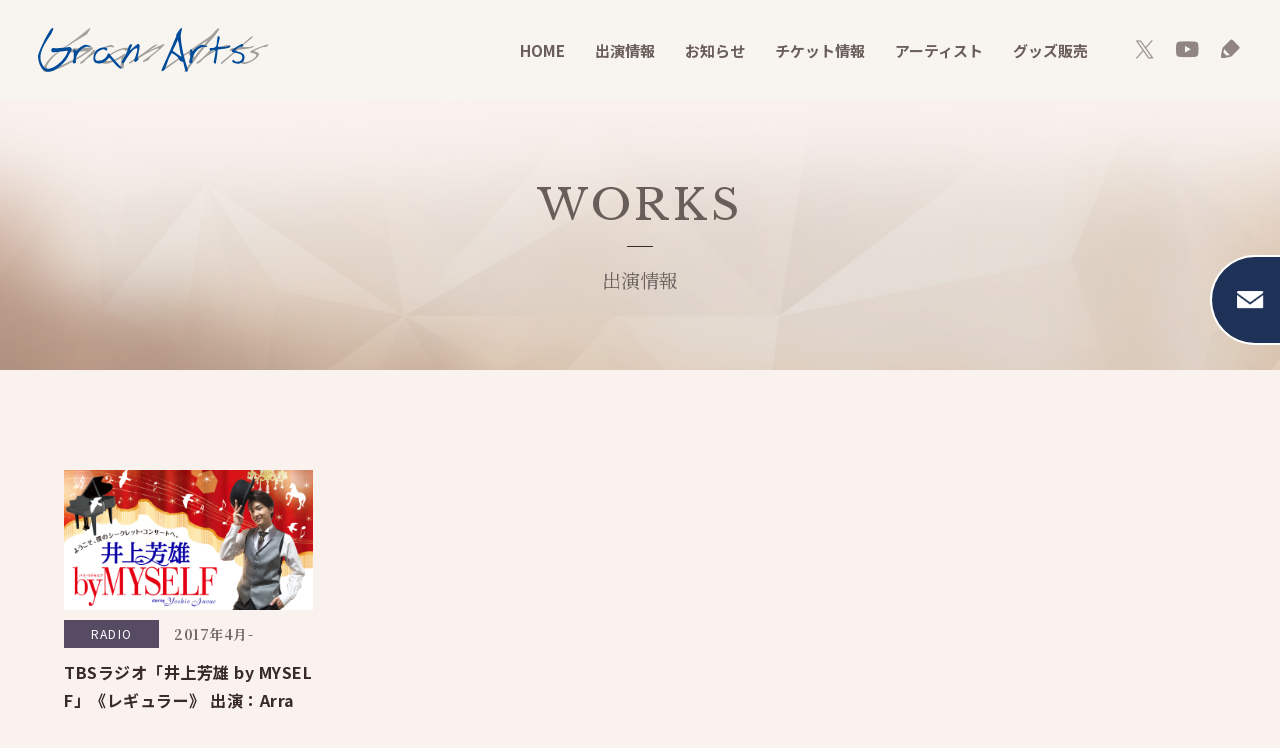

--- FILE ---
content_type: text/html; charset=UTF-8
request_url: https://grand-arts.com/works/radio/
body_size: 9755
content:
<!DOCTYPE html>
<html lang="ja">

    <head>
        <meta charset="UTF-8">
        <meta name="viewport" content="width=device-width,minimum-scale=1.0,maximum-scale=3.0,user-scalable=yes" />
        <meta http-equiv="X-UA-Compatible" content="IE=EmulateIE11">
        <meta name="format-detection" content="telephone=no">

  

      
        <link rel="shortcut icon" href="/favicon.ico">

        <link href="https://grand-arts.com/wp/wp-content/themes/granarts/css/common.css" rel="stylesheet">
                <link href="https://grand-arts.com/wp/wp-content/themes/granarts/css/second.css?v2" rel="stylesheet">
        
        <title>RADIO | グランアーツ</title>

		<!-- All in One SEO 4.3.7 - aioseo.com -->
		<meta name="robots" content="max-image-preview:large" />
		<link rel="canonical" href="https://grand-arts.com/works/radio/" />
		<link rel="next" href="https://grand-arts.com/works/radio/page/2/" />
		<meta name="generator" content="All in One SEO (AIOSEO) 4.3.7" />
		<script type="application/ld+json" class="aioseo-schema">
			{"@context":"https:\/\/schema.org","@graph":[{"@type":"BreadcrumbList","@id":"https:\/\/grand-arts.com\/works\/radio\/#breadcrumblist","itemListElement":[{"@type":"ListItem","@id":"https:\/\/grand-arts.com\/#listItem","position":1,"item":{"@type":"WebPage","@id":"https:\/\/grand-arts.com\/","name":"\u30db\u30fc\u30e0","description":"\u4e95\u4e0a\u82b3\u96c4\u3092\u306f\u3058\u3081\u3001\u821e\u53f0\u30fb\u30df\u30e5\u30fc\u30b8\u30ab\u30eb\u3067\u6d3b\u8e8d\u3059\u308b\u4ff3\u512a\u3084\u30a2\u30fc\u30c6\u30a3\u30b9\u30c8\u304c\u6240\u5c5e\u3059\u308b\u82b8\u80fd\u30d7\u30ed\u30c0\u30af\u30b7\u30e7\u30f3\u3067\u3059\u3002\u30de\u30cd\u30fc\u30b8\u30e1\u30f3\u30c8\u3092\u4e2d\u5fc3\u306b\u3001\u4f01\u753b\u30fb\u30d7\u30ed\u30c7\u30e5\u30fc\u30b9\u3092\u884c\u3063\u3066\u3044\u307e\u3059\u3002","url":"https:\/\/grand-arts.com\/"},"nextItem":"https:\/\/grand-arts.com\/works\/radio\/#listItem"},{"@type":"ListItem","@id":"https:\/\/grand-arts.com\/works\/radio\/#listItem","position":2,"item":{"@type":"WebPage","@id":"https:\/\/grand-arts.com\/works\/radio\/","name":"RADIO","url":"https:\/\/grand-arts.com\/works\/radio\/"},"previousItem":"https:\/\/grand-arts.com\/#listItem"}]},{"@type":"CollectionPage","@id":"https:\/\/grand-arts.com\/works\/radio\/#collectionpage","url":"https:\/\/grand-arts.com\/works\/radio\/","name":"RADIO | \u30b0\u30e9\u30f3\u30a2\u30fc\u30c4","inLanguage":"ja","isPartOf":{"@id":"https:\/\/grand-arts.com\/#website"},"breadcrumb":{"@id":"https:\/\/grand-arts.com\/works\/radio\/#breadcrumblist"}},{"@type":"Organization","@id":"https:\/\/grand-arts.com\/#organization","name":"granarts","url":"https:\/\/grand-arts.com\/"},{"@type":"WebSite","@id":"https:\/\/grand-arts.com\/#website","url":"https:\/\/grand-arts.com\/","name":"\u30b0\u30e9\u30f3\u30a2\u30fc\u30c4","inLanguage":"ja","publisher":{"@id":"https:\/\/grand-arts.com\/#organization"}}]}
		</script>
		<!-- All in One SEO -->

<link rel="alternate" type="application/rss+xml" title="グランアーツ &raquo; フィード" href="https://grand-arts.com/feed/" />
<link rel="alternate" type="application/rss+xml" title="グランアーツ &raquo; コメントフィード" href="https://grand-arts.com/comments/feed/" />
<link rel="alternate" type="application/rss+xml" title="グランアーツ &raquo; RADIO カテゴリ のフィード" href="https://grand-arts.com/works/radio/feed/" />
		<!-- This site uses the Google Analytics by MonsterInsights plugin v8.14.1 - Using Analytics tracking - https://www.monsterinsights.com/ -->
		<!-- Note: MonsterInsights is not currently configured on this site. The site owner needs to authenticate with Google Analytics in the MonsterInsights settings panel. -->
					<!-- No UA code set -->
				<!-- / Google Analytics by MonsterInsights -->
		<style id='wp-img-auto-sizes-contain-inline-css' type='text/css'>
img:is([sizes=auto i],[sizes^="auto," i]){contain-intrinsic-size:3000px 1500px}
/*# sourceURL=wp-img-auto-sizes-contain-inline-css */
</style>
<style id='wp-block-library-inline-css' type='text/css'>
:root{--wp-block-synced-color:#7a00df;--wp-block-synced-color--rgb:122,0,223;--wp-bound-block-color:var(--wp-block-synced-color);--wp-editor-canvas-background:#ddd;--wp-admin-theme-color:#007cba;--wp-admin-theme-color--rgb:0,124,186;--wp-admin-theme-color-darker-10:#006ba1;--wp-admin-theme-color-darker-10--rgb:0,107,160.5;--wp-admin-theme-color-darker-20:#005a87;--wp-admin-theme-color-darker-20--rgb:0,90,135;--wp-admin-border-width-focus:2px}@media (min-resolution:192dpi){:root{--wp-admin-border-width-focus:1.5px}}.wp-element-button{cursor:pointer}:root .has-very-light-gray-background-color{background-color:#eee}:root .has-very-dark-gray-background-color{background-color:#313131}:root .has-very-light-gray-color{color:#eee}:root .has-very-dark-gray-color{color:#313131}:root .has-vivid-green-cyan-to-vivid-cyan-blue-gradient-background{background:linear-gradient(135deg,#00d084,#0693e3)}:root .has-purple-crush-gradient-background{background:linear-gradient(135deg,#34e2e4,#4721fb 50%,#ab1dfe)}:root .has-hazy-dawn-gradient-background{background:linear-gradient(135deg,#faaca8,#dad0ec)}:root .has-subdued-olive-gradient-background{background:linear-gradient(135deg,#fafae1,#67a671)}:root .has-atomic-cream-gradient-background{background:linear-gradient(135deg,#fdd79a,#004a59)}:root .has-nightshade-gradient-background{background:linear-gradient(135deg,#330968,#31cdcf)}:root .has-midnight-gradient-background{background:linear-gradient(135deg,#020381,#2874fc)}:root{--wp--preset--font-size--normal:16px;--wp--preset--font-size--huge:42px}.has-regular-font-size{font-size:1em}.has-larger-font-size{font-size:2.625em}.has-normal-font-size{font-size:var(--wp--preset--font-size--normal)}.has-huge-font-size{font-size:var(--wp--preset--font-size--huge)}.has-text-align-center{text-align:center}.has-text-align-left{text-align:left}.has-text-align-right{text-align:right}.has-fit-text{white-space:nowrap!important}#end-resizable-editor-section{display:none}.aligncenter{clear:both}.items-justified-left{justify-content:flex-start}.items-justified-center{justify-content:center}.items-justified-right{justify-content:flex-end}.items-justified-space-between{justify-content:space-between}.screen-reader-text{border:0;clip-path:inset(50%);height:1px;margin:-1px;overflow:hidden;padding:0;position:absolute;width:1px;word-wrap:normal!important}.screen-reader-text:focus{background-color:#ddd;clip-path:none;color:#444;display:block;font-size:1em;height:auto;left:5px;line-height:normal;padding:15px 23px 14px;text-decoration:none;top:5px;width:auto;z-index:100000}html :where(.has-border-color){border-style:solid}html :where([style*=border-top-color]){border-top-style:solid}html :where([style*=border-right-color]){border-right-style:solid}html :where([style*=border-bottom-color]){border-bottom-style:solid}html :where([style*=border-left-color]){border-left-style:solid}html :where([style*=border-width]){border-style:solid}html :where([style*=border-top-width]){border-top-style:solid}html :where([style*=border-right-width]){border-right-style:solid}html :where([style*=border-bottom-width]){border-bottom-style:solid}html :where([style*=border-left-width]){border-left-style:solid}html :where(img[class*=wp-image-]){height:auto;max-width:100%}:where(figure){margin:0 0 1em}html :where(.is-position-sticky){--wp-admin--admin-bar--position-offset:var(--wp-admin--admin-bar--height,0px)}@media screen and (max-width:600px){html :where(.is-position-sticky){--wp-admin--admin-bar--position-offset:0px}}

/*# sourceURL=wp-block-library-inline-css */
</style><style id='global-styles-inline-css' type='text/css'>
:root{--wp--preset--aspect-ratio--square: 1;--wp--preset--aspect-ratio--4-3: 4/3;--wp--preset--aspect-ratio--3-4: 3/4;--wp--preset--aspect-ratio--3-2: 3/2;--wp--preset--aspect-ratio--2-3: 2/3;--wp--preset--aspect-ratio--16-9: 16/9;--wp--preset--aspect-ratio--9-16: 9/16;--wp--preset--color--black: #000000;--wp--preset--color--cyan-bluish-gray: #abb8c3;--wp--preset--color--white: #ffffff;--wp--preset--color--pale-pink: #f78da7;--wp--preset--color--vivid-red: #cf2e2e;--wp--preset--color--luminous-vivid-orange: #ff6900;--wp--preset--color--luminous-vivid-amber: #fcb900;--wp--preset--color--light-green-cyan: #7bdcb5;--wp--preset--color--vivid-green-cyan: #00d084;--wp--preset--color--pale-cyan-blue: #8ed1fc;--wp--preset--color--vivid-cyan-blue: #0693e3;--wp--preset--color--vivid-purple: #9b51e0;--wp--preset--gradient--vivid-cyan-blue-to-vivid-purple: linear-gradient(135deg,rgb(6,147,227) 0%,rgb(155,81,224) 100%);--wp--preset--gradient--light-green-cyan-to-vivid-green-cyan: linear-gradient(135deg,rgb(122,220,180) 0%,rgb(0,208,130) 100%);--wp--preset--gradient--luminous-vivid-amber-to-luminous-vivid-orange: linear-gradient(135deg,rgb(252,185,0) 0%,rgb(255,105,0) 100%);--wp--preset--gradient--luminous-vivid-orange-to-vivid-red: linear-gradient(135deg,rgb(255,105,0) 0%,rgb(207,46,46) 100%);--wp--preset--gradient--very-light-gray-to-cyan-bluish-gray: linear-gradient(135deg,rgb(238,238,238) 0%,rgb(169,184,195) 100%);--wp--preset--gradient--cool-to-warm-spectrum: linear-gradient(135deg,rgb(74,234,220) 0%,rgb(151,120,209) 20%,rgb(207,42,186) 40%,rgb(238,44,130) 60%,rgb(251,105,98) 80%,rgb(254,248,76) 100%);--wp--preset--gradient--blush-light-purple: linear-gradient(135deg,rgb(255,206,236) 0%,rgb(152,150,240) 100%);--wp--preset--gradient--blush-bordeaux: linear-gradient(135deg,rgb(254,205,165) 0%,rgb(254,45,45) 50%,rgb(107,0,62) 100%);--wp--preset--gradient--luminous-dusk: linear-gradient(135deg,rgb(255,203,112) 0%,rgb(199,81,192) 50%,rgb(65,88,208) 100%);--wp--preset--gradient--pale-ocean: linear-gradient(135deg,rgb(255,245,203) 0%,rgb(182,227,212) 50%,rgb(51,167,181) 100%);--wp--preset--gradient--electric-grass: linear-gradient(135deg,rgb(202,248,128) 0%,rgb(113,206,126) 100%);--wp--preset--gradient--midnight: linear-gradient(135deg,rgb(2,3,129) 0%,rgb(40,116,252) 100%);--wp--preset--font-size--small: 13px;--wp--preset--font-size--medium: 20px;--wp--preset--font-size--large: 36px;--wp--preset--font-size--x-large: 42px;--wp--preset--spacing--20: 0.44rem;--wp--preset--spacing--30: 0.67rem;--wp--preset--spacing--40: 1rem;--wp--preset--spacing--50: 1.5rem;--wp--preset--spacing--60: 2.25rem;--wp--preset--spacing--70: 3.38rem;--wp--preset--spacing--80: 5.06rem;--wp--preset--shadow--natural: 6px 6px 9px rgba(0, 0, 0, 0.2);--wp--preset--shadow--deep: 12px 12px 50px rgba(0, 0, 0, 0.4);--wp--preset--shadow--sharp: 6px 6px 0px rgba(0, 0, 0, 0.2);--wp--preset--shadow--outlined: 6px 6px 0px -3px rgb(255, 255, 255), 6px 6px rgb(0, 0, 0);--wp--preset--shadow--crisp: 6px 6px 0px rgb(0, 0, 0);}:where(.is-layout-flex){gap: 0.5em;}:where(.is-layout-grid){gap: 0.5em;}body .is-layout-flex{display: flex;}.is-layout-flex{flex-wrap: wrap;align-items: center;}.is-layout-flex > :is(*, div){margin: 0;}body .is-layout-grid{display: grid;}.is-layout-grid > :is(*, div){margin: 0;}:where(.wp-block-columns.is-layout-flex){gap: 2em;}:where(.wp-block-columns.is-layout-grid){gap: 2em;}:where(.wp-block-post-template.is-layout-flex){gap: 1.25em;}:where(.wp-block-post-template.is-layout-grid){gap: 1.25em;}.has-black-color{color: var(--wp--preset--color--black) !important;}.has-cyan-bluish-gray-color{color: var(--wp--preset--color--cyan-bluish-gray) !important;}.has-white-color{color: var(--wp--preset--color--white) !important;}.has-pale-pink-color{color: var(--wp--preset--color--pale-pink) !important;}.has-vivid-red-color{color: var(--wp--preset--color--vivid-red) !important;}.has-luminous-vivid-orange-color{color: var(--wp--preset--color--luminous-vivid-orange) !important;}.has-luminous-vivid-amber-color{color: var(--wp--preset--color--luminous-vivid-amber) !important;}.has-light-green-cyan-color{color: var(--wp--preset--color--light-green-cyan) !important;}.has-vivid-green-cyan-color{color: var(--wp--preset--color--vivid-green-cyan) !important;}.has-pale-cyan-blue-color{color: var(--wp--preset--color--pale-cyan-blue) !important;}.has-vivid-cyan-blue-color{color: var(--wp--preset--color--vivid-cyan-blue) !important;}.has-vivid-purple-color{color: var(--wp--preset--color--vivid-purple) !important;}.has-black-background-color{background-color: var(--wp--preset--color--black) !important;}.has-cyan-bluish-gray-background-color{background-color: var(--wp--preset--color--cyan-bluish-gray) !important;}.has-white-background-color{background-color: var(--wp--preset--color--white) !important;}.has-pale-pink-background-color{background-color: var(--wp--preset--color--pale-pink) !important;}.has-vivid-red-background-color{background-color: var(--wp--preset--color--vivid-red) !important;}.has-luminous-vivid-orange-background-color{background-color: var(--wp--preset--color--luminous-vivid-orange) !important;}.has-luminous-vivid-amber-background-color{background-color: var(--wp--preset--color--luminous-vivid-amber) !important;}.has-light-green-cyan-background-color{background-color: var(--wp--preset--color--light-green-cyan) !important;}.has-vivid-green-cyan-background-color{background-color: var(--wp--preset--color--vivid-green-cyan) !important;}.has-pale-cyan-blue-background-color{background-color: var(--wp--preset--color--pale-cyan-blue) !important;}.has-vivid-cyan-blue-background-color{background-color: var(--wp--preset--color--vivid-cyan-blue) !important;}.has-vivid-purple-background-color{background-color: var(--wp--preset--color--vivid-purple) !important;}.has-black-border-color{border-color: var(--wp--preset--color--black) !important;}.has-cyan-bluish-gray-border-color{border-color: var(--wp--preset--color--cyan-bluish-gray) !important;}.has-white-border-color{border-color: var(--wp--preset--color--white) !important;}.has-pale-pink-border-color{border-color: var(--wp--preset--color--pale-pink) !important;}.has-vivid-red-border-color{border-color: var(--wp--preset--color--vivid-red) !important;}.has-luminous-vivid-orange-border-color{border-color: var(--wp--preset--color--luminous-vivid-orange) !important;}.has-luminous-vivid-amber-border-color{border-color: var(--wp--preset--color--luminous-vivid-amber) !important;}.has-light-green-cyan-border-color{border-color: var(--wp--preset--color--light-green-cyan) !important;}.has-vivid-green-cyan-border-color{border-color: var(--wp--preset--color--vivid-green-cyan) !important;}.has-pale-cyan-blue-border-color{border-color: var(--wp--preset--color--pale-cyan-blue) !important;}.has-vivid-cyan-blue-border-color{border-color: var(--wp--preset--color--vivid-cyan-blue) !important;}.has-vivid-purple-border-color{border-color: var(--wp--preset--color--vivid-purple) !important;}.has-vivid-cyan-blue-to-vivid-purple-gradient-background{background: var(--wp--preset--gradient--vivid-cyan-blue-to-vivid-purple) !important;}.has-light-green-cyan-to-vivid-green-cyan-gradient-background{background: var(--wp--preset--gradient--light-green-cyan-to-vivid-green-cyan) !important;}.has-luminous-vivid-amber-to-luminous-vivid-orange-gradient-background{background: var(--wp--preset--gradient--luminous-vivid-amber-to-luminous-vivid-orange) !important;}.has-luminous-vivid-orange-to-vivid-red-gradient-background{background: var(--wp--preset--gradient--luminous-vivid-orange-to-vivid-red) !important;}.has-very-light-gray-to-cyan-bluish-gray-gradient-background{background: var(--wp--preset--gradient--very-light-gray-to-cyan-bluish-gray) !important;}.has-cool-to-warm-spectrum-gradient-background{background: var(--wp--preset--gradient--cool-to-warm-spectrum) !important;}.has-blush-light-purple-gradient-background{background: var(--wp--preset--gradient--blush-light-purple) !important;}.has-blush-bordeaux-gradient-background{background: var(--wp--preset--gradient--blush-bordeaux) !important;}.has-luminous-dusk-gradient-background{background: var(--wp--preset--gradient--luminous-dusk) !important;}.has-pale-ocean-gradient-background{background: var(--wp--preset--gradient--pale-ocean) !important;}.has-electric-grass-gradient-background{background: var(--wp--preset--gradient--electric-grass) !important;}.has-midnight-gradient-background{background: var(--wp--preset--gradient--midnight) !important;}.has-small-font-size{font-size: var(--wp--preset--font-size--small) !important;}.has-medium-font-size{font-size: var(--wp--preset--font-size--medium) !important;}.has-large-font-size{font-size: var(--wp--preset--font-size--large) !important;}.has-x-large-font-size{font-size: var(--wp--preset--font-size--x-large) !important;}
/*# sourceURL=global-styles-inline-css */
</style>

<style id='classic-theme-styles-inline-css' type='text/css'>
/*! This file is auto-generated */
.wp-block-button__link{color:#fff;background-color:#32373c;border-radius:9999px;box-shadow:none;text-decoration:none;padding:calc(.667em + 2px) calc(1.333em + 2px);font-size:1.125em}.wp-block-file__button{background:#32373c;color:#fff;text-decoration:none}
/*# sourceURL=/wp-includes/css/classic-themes.min.css */
</style>
<link rel="https://api.w.org/" href="https://grand-arts.com/wp-json/" /><link rel="alternate" title="JSON" type="application/json" href="https://grand-arts.com/wp-json/wp/v2/works_cate/6" /><!-- Global site tag (gtag.js) - Google Analytics -->
<script async src="https://www.googletagmanager.com/gtag/js?id=UA-35145170-1"></script>
<script>
  window.dataLayer = window.dataLayer || [];
  function gtag(){dataLayer.push(arguments);}
  gtag('js', new Date());

  gtag('config', 'UA-35145170-1');
</script>

    </head>

    <body>
        <header id="header">
            <div class="header_inner">
                                <div class="logo"><a href="https://grand-arts.com/"><img src="https://grand-arts.com/wp/wp-content/themes/granarts/images/common/logo.svg" alt="グランアーツ"></a></div>
                
                <div id="menu"><span></span><span></span><span></span></div>
                
                <div class="nav_wrap">
                    <nav class="gnav">
                        <ul>
                            <li><a href="https://grand-arts.com">HOME</a></li>
                            <li><a href="https://grand-arts.com/works/">出演情報</a></li>
                            <li><a href="https://grand-arts.com/news/">お知らせ</a></li>
                            <li><a href="https://grand-arts.com/ticket/">チケット情報</a></li>
                            <li><a href="https://grand-arts.com/artist/">アーティスト</a></li>
                            <li><a href="
                                https://shop.grand-arts.com/" target="_blank">グッズ販売</a></li>
                        </ul>
                    </nav>
                    <div class="sns">
                        <a href="https://twitter.com/Gran_Arts" target="_blank"><img src="https://grand-arts.com/wp/wp-content/themes/granarts/images/common/icon_x.png" alt="X"></a>
                        <a href="https://www.youtube.com/channel/UClxzQwyUi9BN87OV3-Plm0w" target="_blank"><img src="https://grand-arts.com/wp/wp-content/themes/granarts/images/common/icon_youtube.png" alt="YouTube"></a>
                        <a href="https://ameblo.jp/ga-staff/" target="_blank"><img src="https://grand-arts.com/wp/wp-content/themes/granarts/images/common/icon_blog.png" alt="blog"></a>
                    </div>
                </div>
            </div>
        </header>
        <div id="common_bg"></div>
        <!--<div id="common_video_bg"><video id="movie" src="https://grand-arts.com/wp/wp-content/themes/granarts/media/bg.mp4" autoplay="" loop="" muted="" preload="none"></video></div>--><main>
    <div class="page_title_wrap">
        <div class="page_title">
            <p class="page_title_en">WORKS</p>
            <h1 class="page_title_jp">出演情報</h1>
        </div>
    </div>
    <div id="contents">
        <div class="common_inner">
            <div class="works_list">
                                <div class="item">
                    <a href="https://grand-arts.com/works/radio/2017bymyself/">
                        <figure>
                            <img src="https://grand-arts.com/wp/wp-content/uploads/2017/04/byMYSELFバナー②.jpg">                        </figure>
                        <div class="text">
                            <div class="wrap">
                                <span class="tag radio">RADIO</span>                                <span class="period">2017年4月-</span>                            </div>
                            <p>TBSラジオ「井上芳雄 by MYSELF」《レギュラー》                                <span>出演：Array、Array</span>                            </p>
                        </div>
                    </a>
                </div>
                            </div>
            <div class="work_list_past_wrap">
                <div class="works_list_past">
                                        <div class="item">
                        <a href="https://grand-arts.com/works/radio/202511beautyvoice/">
                            <div class="wrap">
                                <span class="period">2025年11月</span>                               
                                <span class="tag radio">RADIO</span>                            </div>
                            <p>FM FUJI「Beauty Voice」                                <span>出演：Array</span>                            </p>
                        </a>
                    </div>
                                        <div class="item">
                        <a href="https://grand-arts.com/works/radio/20251009-01/">
                            <div class="wrap">
                                <span class="period">2025年10月</span>                               
                                <span class="tag radio">RADIO</span>                            </div>
                            <p>NHK FM「望海風斗のサウンドイマジン」                                <span>出演：Array</span>                            </p>
                        </a>
                    </div>
                                        <div class="item">
                        <a href="https://grand-arts.com/works/radio/202508bymyself/">
                            <div class="wrap">
                                <span class="period">2025年8月</span>                               
                                <span class="tag radio">RADIO</span>                            </div>
                            <p>TBSラジオ「井上芳雄 by MYSELF」《ゲスト出演》                                <span>出演：Array、Array</span>                            </p>
                        </a>
                    </div>
                                        <div class="item">
                        <a href="https://grand-arts.com/works/radio/20250525_nhkfm/">
                            <div class="wrap">
                                <span class="period">2025年5月</span>                               
                                <span class="tag radio">RADIO</span>                            </div>
                            <p>NHK-FM「ウエンツ瑛⼠×甲斐翔真『妄想ミュージカル研究所』」                                <span>出演：Array</span>                            </p>
                        </a>
                    </div>
                                        <div class="item">
                        <a href="https://grand-arts.com/works/radio/2025nhkfmchanson100th/">
                            <div class="wrap">
                                <span class="period">2025年5月</span>                               
                                <span class="tag radio">RADIO</span>                            </div>
                            <p>NHK FM「シャンソン100年物語 〜ラジオとともに育った歌〜」                                <span>出演：Array、Array</span>                            </p>
                        </a>
                    </div>
                                        <div class="item">
                        <a href="https://grand-arts.com/works/radio/2025uminokishidan/">
                            <div class="wrap">
                                <span class="period">2025年4月</span>                               
                                <span class="tag radio">RADIO</span>                            </div>
                            <p>NHK FM「青春アドベンチャー『海の綺士団 -Umi no kishidan-』」                                <span>出演：Array</span>                            </p>
                        </a>
                    </div>
                                        <div class="item">
                        <a href="https://grand-arts.com/works/radio/202504beautyvoice/">
                            <div class="wrap">
                                <span class="period">2024年4月</span>                               
                                <span class="tag radio">RADIO</span>                            </div>
                            <p>FM FUJI「Beauty Voice」                                <span>出演：Array</span>                            </p>
                        </a>
                    </div>
                                        <div class="item">
                        <a href="https://grand-arts.com/works/radio/202503bymyself/">
                            <div class="wrap">
                                <span class="period">2025年3月</span>                               
                                <span class="tag radio">RADIO</span>                            </div>
                            <p>TBSラジオ「井上芳雄 by MYSELF」《ゲスト出演》                                <span>出演：Array</span>                            </p>
                        </a>
                    </div>
                                        <div class="item">
                        <a href="https://grand-arts.com/works/radio/202411fmcocolo/">
                            <div class="wrap">
                                <span class="period">2024年11月</span>                               
                                <span class="tag radio">RADIO</span>                            </div>
                            <p>FM COCOLO「THE MAGNIFICENT FRIDAY」                                <span>出演：Array</span>                            </p>
                        </a>
                    </div>
                                        <div class="item">
                        <a href="https://grand-arts.com/works/radio/202402_seishun_adventure/">
                            <div class="wrap">
                                <span class="period">2024年2-3月</span>                               
                                <span class="tag radio">RADIO</span>                            </div>
                            <p>NHK FM「青春アドベンチャー『太陽の城 月の砦』」                                <span>出演：Array</span>                            </p>
                        </a>
                    </div>
                                        <div class="item">
                        <a href="https://grand-arts.com/works/radio/202402bymyself/">
                            <div class="wrap">
                                <span class="period">2024年2月</span>                               
                                <span class="tag radio">RADIO</span>                            </div>
                            <p>TBSラジオ「井上芳雄 by MYSELF」《ゲスト出演》                                <span>出演：Array</span>                            </p>
                        </a>
                    </div>
                                        <div class="item">
                        <a href="https://grand-arts.com/works/radio/202402arigato/">
                            <div class="wrap">
                                <span class="period">2024年2月</span>                               
                                <span class="tag radio">RADIO</span>                            </div>
                            <p>MBSラジオ「ありがとう浜村淳です」                                <span>出演：Array</span>                            </p>
                        </a>
                    </div>
                                        <div class="item">
                        <a href="https://grand-arts.com/works/radio/20230910-02/">
                            <div class="wrap">
                                <span class="period">2023年9月</span>                               
                                <span class="tag radio">RADIO</span>                            </div>
                            <p>bayfm「カフェイン11」                                <span>出演：Array</span>                            </p>
                        </a>
                    </div>
                                        <div class="item">
                        <a href="https://grand-arts.com/works/radio/2023viva/">
                            <div class="wrap">
                                <span class="period">2023年5月</span>                               
                                <span class="tag radio">RADIO</span>                            </div>
                            <p>ラジオ関西「ビバ・タカラジェンヌ」                                <span>出演：Array</span>                            </p>
                        </a>
                    </div>
                                        <div class="item">
                        <a href="https://grand-arts.com/works/radio/20230403-01/">
                            <div class="wrap">
                                <span class="period">2023年4月</span>                               
                                <span class="tag radio">RADIO</span>                            </div>
                            <p>NHK FM「望海風斗のサウンドイマジン」                                <span>出演：Array</span>                            </p>
                        </a>
                    </div>
                                        <div class="item">
                        <a href="https://grand-arts.com/works/radio/2023nhkfm_akitoitakoto/">
                            <div class="wrap">
                                <span class="period">2023年4月</span>                               
                                <span class="tag radio">RADIO</span>                            </div>
                            <p>NHK FM「FMシアター『アキといたこと』」                                <span>出演：Array、Array</span>                            </p>
                        </a>
                    </div>
                                        <div class="item">
                        <a href="https://grand-arts.com/works/radio/2022fmfukuoka/">
                            <div class="wrap">
                                <span class="period">2022年5月-2023年3月</span>                               
                                <span class="tag radio">RADIO</span>                            </div>
                            <p>FM FUKUOKA「井上芳雄　開演です！」《レギュラー》                                <span>出演：Array</span>                            </p>
                        </a>
                    </div>
                                        <div class="item">
                        <a href="https://grand-arts.com/works/radio/2023living_talk_ayabuki_2/">
                            <div class="wrap">
                                <span class="period">2023年3月</span>                               
                                <span class="tag radio">RADIO</span>                            </div>
                            <p>「壮一帆のLiving Talk」                                <span>出演：Array</span>                            </p>
                        </a>
                    </div>
                                        <div class="item">
                        <a href="https://grand-arts.com/works/radio/2023tamamusubi/">
                            <div class="wrap">
                                <span class="period">2023年3月</span>                               
                                <span class="tag radio">RADIO</span>                            </div>
                            <p>TBSラジオ「金曜たまむすび」                                <span>出演：Array</span>                            </p>
                        </a>
                    </div>
                                        <div class="item">
                        <a href="https://grand-arts.com/works/radio/tbs%e3%83%a9%e3%82%b8%e3%82%aa%e3%80%8c%e4%ba%95%e4%b8%8a%e8%8a%b3%e9%9b%84-by-myself%e3%80%8d202202/">
                            <div class="wrap">
                                <span class="period">2022年8月</span>                               
                                <span class="tag radio">RADIO</span>                            </div>
                            <p>TBSラジオ「井上芳雄 by MYSELF」《ゲスト出演》                                <span>出演：Array</span>                            </p>
                        </a>
                    </div>
                                        <div class="item">
                        <a href="https://grand-arts.com/works/radio/tbs%e3%83%a9%e3%82%b8%e3%82%aa%e3%80%8c%e4%ba%95%e4%b8%8a%e8%8a%b3%e9%9b%84-by-myself%e3%80%8d202201/">
                            <div class="wrap">
                                <span class="period">2022年6月</span>                               
                                <span class="tag radio">RADIO</span>                            </div>
                            <p>TBSラジオ「井上芳雄 by MYSELF」《ゲスト出演》                                <span>出演：Array</span>                            </p>
                        </a>
                    </div>
                                        <div class="item">
                        <a href="https://grand-arts.com/works/radio/%ef%bd%86%ef%bd%8d%e3%82%b7%e3%82%a2%e3%82%bf%e3%83%bc%e3%80%8c%e9%bb%84%e6%98%8f%e3%83%9a%e3%83%b3%e3%83%a9%e3%82%a4%e3%83%88%e3%80%8d/">
                            <div class="wrap">
                                <span class="period">2021年4月</span>                               
                                <span class="tag radio">RADIO</span>                            </div>
                            <p>ＦＭシアター「黄昏ペンライト」                                <span>出演：Array</span>                            </p>
                        </a>
                    </div>
                                        <div class="item">
                        <a href="https://grand-arts.com/works/radio/nhk-fm%e3%82%b7%e3%82%a2%e3%82%bf%e3%83%bc%e3%80%8c%e3%81%a8%e3%81%a9%e3%81%91%e3%80%81%e9%a2%a8%e3%81%ae%e5%a6%82%e3%81%8f%e3%80%8d/">
                            <div class="wrap">
                                <span class="period">2020年6月</span>                               
                                <span class="tag radio">RADIO</span>                            </div>
                            <p>NHK FMシアター「とどけ、風の如く」                                <span>出演：Array</span>                            </p>
                        </a>
                    </div>
                                        <div class="item">
                        <a href="https://grand-arts.com/works/radio/%e3%80%8c%e7%a9%8d%e6%b0%b4%e3%83%8f%e3%82%a6%e3%82%b9-presents-%e6%9d%91%e4%b8%8a%e3%82%86%e3%81%8d%e3%81%ae%e3%82%b9%e3%83%ad%e3%83%bc%e3%83%aa%e3%83%93%e3%83%b3%e3%82%b0%e3%80%8d/">
                            <div class="wrap">
                                                               
                                <span class="tag radio">RADIO</span>                            </div>
                            <p>TBSラジオ「積水ハウス Presents 村上ゆきのスローリビング」                                <span>出演：Array</span>                            </p>
                        </a>
                    </div>
                                        <div class="item">
                        <a href="https://grand-arts.com/works/radio/tbs%e3%83%a9%e3%82%b8%e3%82%aa%e3%80%8c%e3%82%b9%e3%82%bf%e3%83%bc%e3%83%88%e3%82%a2%e3%83%83%e3%83%97%e3%83%bb%e3%82%b9%e3%83%9a%e3%82%b7%e3%83%a3%e3%83%ab-2019%e3%80%8d/">
                            <div class="wrap">
                                                               
                                <span class="tag radio">RADIO</span>                            </div>
                            <p>TBSラジオ「スタートアップ・スペシャル 2019 新しいコトはじめよう！」                                <span>出演：Array、Array</span>                            </p>
                        </a>
                    </div>
                                        <div class="item">
                        <a href="https://grand-arts.com/works/radio/nack5%e3%80%8c%e7%a5%9e%e7%94%b0%e6%b2%99%e4%b9%9f%e5%8a%a0-ripple-lip%e3%80%8d/">
                            <div class="wrap">
                                                               
                                <span class="tag radio">RADIO</span>                            </div>
                            <p>NACK5「神田沙也加 Ripple Lip」                                <span>出演：Array</span>                            </p>
                        </a>
                    </div>
                                        <div class="item">
                        <a href="https://grand-arts.com/works/radio/tbs%e3%83%a9%e3%82%b8%e3%82%aa%e3%80%8c%e4%ba%95%e4%b8%8a%e8%8a%b3%e9%9b%84-by-myself%e3%80%8d2018/">
                            <div class="wrap">
                                                               
                                <span class="tag radio">RADIO</span>                            </div>
                            <p>TBSラジオ「井上芳雄 by MYSELF」《ゲスト出演》                                <span>出演：Array</span>                            </p>
                        </a>
                    </div>
                                        <div class="item">
                        <a href="https://grand-arts.com/works/radio/nhk-fm%e3%80%8c%e4%bb%8a%e6%97%a5%e3%81%af%e4%b8%80%e6%97%a5%e3%83%9f%e3%83%a5%e3%83%bc%e3%82%b8%e3%82%ab%e3%83%ab%e4%b8%89%e6%98%a7%e3%80%8d/">
                            <div class="wrap">
                                                               
                                <span class="tag radio">RADIO</span>                            </div>
                            <p>NHK FM「今日は一日&#8221;ミュージカル&#8221;三昧」                                <span>出演：Array、Array</span>                            </p>
                        </a>
                    </div>
                                        <div class="item">
                        <a href="https://grand-arts.com/works/radio/tbs%e3%83%a9%e3%82%b8%e3%82%aa%e3%80%8c%e4%ba%95%e4%b8%8a%e8%8a%b3%e9%9b%84-by-myself%e3%80%8d201702/">
                            <div class="wrap">
                                                               
                                <span class="tag radio">RADIO</span>                            </div>
                            <p>TBSラジオ「井上芳雄 by MYSELF」《ゲスト出演》                                <span>出演：Array</span>                            </p>
                        </a>
                    </div>
                                        <div class="item">
                        <a href="https://grand-arts.com/works/radio/nhk-fm%e3%82%b7%e3%82%a2%e3%82%bf%e3%83%bc%e3%80%8c%e9%9b%a8%e3%81%ae%e3%83%aa%e3%82%ba%e3%83%a0%e3%80%8d/">
                            <div class="wrap">
                                                               
                                <span class="tag radio">RADIO</span>                            </div>
                            <p>NHK FMシアター「雨のリズム」                                <span>出演：Array</span>                            </p>
                        </a>
                    </div>
                                        <div class="item">
                        <a href="https://grand-arts.com/works/radio/%e3%80%8c%e3%83%a9%e3%82%b8%e3%82%aa%e6%b7%b1%e5%a4%9c%e4%be%bf%e3%80%80%e4%ba%95%e4%b8%8a%e8%8a%b3%e9%9b%84%e3%81%ae%e3%80%8e%e6%98%9f%e3%81%ae%e7%8e%8b%e5%ad%90%e3%81%95%e3%81%be%e3%80%8f%e3%80%8d/">
                            <div class="wrap">
                                                               
                                <span class="tag radio">RADIO</span>                            </div>
                            <p>NHK「ラジオ深夜便　井上芳雄の『星の王子さま』」                                <span>出演：Array、Array</span>                            </p>
                        </a>
                    </div>
                                        <div class="item">
                        <a href="https://grand-arts.com/works/radio/tbs%e3%83%a9%e3%82%b8%e3%82%aa%e3%80%8c%e4%ba%95%e4%b8%8a%e8%8a%b3%e9%9b%84-by-myself%e3%80%8d201701/">
                            <div class="wrap">
                                                               
                                <span class="tag radio">RADIO</span>                            </div>
                            <p>TBSラジオ「井上芳雄 by MYSELF」                                <span>出演：Array、Array</span>                            </p>
                        </a>
                    </div>
                                        <div class="item">
                        <a href="https://grand-arts.com/works/radio/rbci%e3%83%a9%e3%82%b8%e3%82%aa%e3%81%be%e3%81%a4%e3%82%8a%e3%80%8cmusic-shower-plus%ef%bc%8b%e3%80%8d/">
                            <div class="wrap">
                                                               
                                <span class="tag radio">RADIO</span>                            </div>
                            <p>RBCiラジオまつり「MUSIC SHOWER plus＋」                                <span>出演：Array</span>                            </p>
                        </a>
                    </div>
                                        <div class="item">
                        <a href="https://grand-arts.com/works/radio/rbci%e3%83%a9%e3%82%b8%e3%82%aa%e3%80%8csubaru-presents%e3%80%8e%e7%ab%8b%e8%8a%b1%e8%a3%95%e4%ba%ba-happy-musical%e3%80%8f%e3%80%8d/">
                            <div class="wrap">
                                                               
                                <span class="tag radio">RADIO</span>                            </div>
                            <p>RBCiラジオ「SUBARU. presents『立花裕人 Happy Musical』」                                <span>出演：Array</span>                            </p>
                        </a>
                    </div>
                                        <div class="item">
                        <a href="https://grand-arts.com/works/radio/rbci%e3%83%a9%e3%82%b8%e3%82%aa%ef%bd%a2%e7%8b%a9%e4%bf%a3%e5%80%ab%e5%a4%aa%e9%83%8e%e3%83%bb%e6%9c%a8%e6%9d%91%e8%8a%b1%e4%bb%a3-we-love-musical%ef%bc%81%ef%bd%a3/">
                            <div class="wrap">
                                                               
                                <span class="tag radio">RADIO</span>                            </div>
                            <p>RBCiラジオ「狩俣倫太郎・木村花代 We love musical！｣                                <span>出演：Array</span>                            </p>
                        </a>
                    </div>
                                        <div class="item">
                        <a href="https://grand-arts.com/works/radio/%e3%83%8d%e3%83%83%e3%83%88%e3%83%a9%e3%82%b8%e3%82%aa%e3%80%80%e3%82%bd%e3%83%a9%e3%83%88%e3%83%8b%e3%83%af%e3%80%8cfaint%e3%83%bbstar%e3%80%80%e6%9c%89%e8%a8%80%e5%ae%9f%e8%a1%8c%ef%bc%81%e3%80%8d/">
                            <div class="wrap">
                                                               
                                <span class="tag radio">RADIO</span>                            </div>
                            <p>ネットラジオ　ソラトニワ「Faint・Star　有言実行！～やらなきゃ何も始まらない～」                                <span>出演：Array</span>                            </p>
                        </a>
                    </div>
                                        <div class="item">
                        <a href="https://grand-arts.com/works/radio/%e3%83%a9%e3%82%b8%e3%82%aa%e6%97%a5%e6%9c%ac%e3%80%8c%e5%9d%82%e4%b8%8a%e3%81%bf%e3%81%8d%e3%81%ae%e3%82%a8%e3%83%b3%e3%82%bf%e3%83%a1go%ef%bc%81go%ef%bc%81%e3%80%8d/">
                            <div class="wrap">
                                                               
                                <span class="tag radio">RADIO</span>                            </div>
                            <p>ラジオ日本「坂上みきのエンタメGo！Go！」                                <span>出演：Array</span>                            </p>
                        </a>
                    </div>
                                        <div class="item">
                        <a href="https://grand-arts.com/works/radio/%e3%80%8c%e6%a5%ad%e5%8b%99%e9%80%a3%e7%b5%a1%e3%80%82%e9%a0%bc%e3%82%80%e3%81%9e%e7%89%87%e5%b1%b1%e5%ba%a7%e9%95%b7%ef%bd%9e%e3%83%aa%e3%82%bf%e3%83%bc%e3%83%b3%e3%82%ba%ef%bd%9e%e3%80%8d/">
                            <div class="wrap">
                                                               
                                <span class="tag radio">RADIO</span>                            </div>
                            <p>アメスタ「業務連絡。頼むぞ片山座長～リターンズ～」                                <span>出演：Array</span>                            </p>
                        </a>
                    </div>
                                        <div class="item">
                        <a href="https://grand-arts.com/works/radio/%e3%80%8c%e6%9a%ae%e3%82%89%e3%81%97%e3%82%ab%e3%82%bf%e3%83%ad%e3%82%b0%e3%80%8d/">
                            <div class="wrap">
                                                               
                                <span class="tag radio">RADIO</span>                            </div>
                            <p>ネットラジオ　ソラトニワ梅田「暮らしカタログ」                                <span>出演：Array</span>                            </p>
                        </a>
                    </div>
                                        <div class="item">
                        <a href="https://grand-arts.com/works/radio/%e3%82%a6%e3%83%a1%e3%83%80fm%e3%80%8cbe-happy789%e3%80%8d/">
                            <div class="wrap">
                                                               
                                <span class="tag radio">RADIO</span>                            </div>
                            <p>ウメダFM「Be Happy!789」                                <span>出演：Array</span>                            </p>
                        </a>
                    </div>
                                    </div>
            </div>
        </div>
    </div>
    <div class="breadcrumbs" typeof="BreadcrumbList" vocab="http://schema.org/">
        <div class="common_inner">
            <!-- Breadcrumb NavXT 7.0.2 -->
<span property="itemListElement" typeof="ListItem"><a property="item" typeof="WebPage" title="Go to グランアーツ." href="https://grand-arts.com" class="home" ><span property="name">HOME</span></a><meta property="position" content="1"></span><span property="itemListElement" typeof="ListItem"><a property="item" typeof="WebPage" title="Go to 出演情報." href="https://grand-arts.com/works/" class="archive post-works-archive" ><span property="name">出演情報</span></a><meta property="position" content="2"></span><span property="itemListElement" typeof="ListItem"><span property="name" class="archive taxonomy works_cate current-item">RADIO</span><meta property="url" content="https://grand-arts.com/works/radio/"><meta property="position" content="3"></span>        </div>
    </div>
</main>

<footer id="footer">
    <div class="footer_inner">
        <div class="sns">
            <a href="https://twitter.com/Gran_Arts" target="_blank"><span class="icon x"></span><span class="text">公式X</span></a>
            <a href="https://www.youtube.com/channel/UClxzQwyUi9BN87OV3-Plm0w" target="_blank"><span class="icon youtube"></span><span class="text">YouTube<span class="forPC">チャンネル</span></span></a>
            <a href="https://ameblo.jp/ga-staff/" target="_blank"><span class="icon blog"></span><span class="text">STAFF Blog</span></a>
        </div>
        <div class="footer_info">
            <div class="info_text">
                <div class="logo"><a href="https://grand-arts.com"><img src="https://grand-arts.com/wp/wp-content/themes/granarts/images/common/footer_logo.svg" alt="グランアーツ"></a></div>
                <p>有限会社グランアーツ<br>東京都港区南青山 1-15-22-303</p>
            </div>
            <div class="footer_nav">
                <ul>
                    <li><a href="https://grand-arts.com">HOME</a></li>
                    <li><a href="https://grand-arts.com/works/">出演情報</a></li>
                    <li><a href="https://grand-arts.com/news/">お知らせ</a></li>
                </ul>
                <ul>
                    <li><a href="https://grand-arts.com/ticket/">チケット情報</a></li>
                    <li><a href="https://grand-arts.com/artist/">アーティスト</a></li>
                    <li><a href="
                        https://shop.grand-arts.com/" target="_blank">グッズ販売</a></li>
                </ul>
            </div>
            <div class="footer_contact">
                <p>出演依頼、<br class="forPC">ファンレターなどの<br class="forPC">お問い合わせ</p>
                <a href="https://grand-arts.com/contact/"><span class="en">CONTACT</span><span class="jp">お問い合わせ</span></a>
            </div>
        </div>
        <div id="pageTop"><span>TOP</span></div>
        <div class="footer_bottom">
            <div class="footer_bottom_nav">
                <a href="https://grand-arts.com/company/">会社概要</a>
                <a href="https://grand-arts.com/recruit/">採用情報</a>
                <a href="https://grand-arts.com/sitemap/">サイトマップ</a>
                <a href="https://grand-arts.com/privacy/">プライバシーポリシー</a>
            </div>
            <p class="copyright">© Grand-Arts Co., Ltd.</p>
        </div>
    </div>
</footer>
<div class="floating_btn">
    <a href="https://grand-arts.com/mail_magazine/" class="mail">
        <span class="icon"><img src="https://grand-arts.com/wp/wp-content/themes/granarts/images/common/icon_mail.png" alt="mail"></span>
        <span class="text">メールマガジン会員登録<br>（チケット&出演情報）</span>
    </a>
<!--
    <a href="https://grand-arts.com/news/info_ticket/" class="ticket">
        <span class="icon"><img src="https://grand-arts.com/wp/wp-content/themes/granarts/images/common/icon_ticket.png" alt="ticket"></span>
        <span class="text">チケット<br>速報</span>
    </a>
-->
</div>

<script type="speculationrules">
{"prefetch":[{"source":"document","where":{"and":[{"href_matches":"/*"},{"not":{"href_matches":["/wp/wp-*.php","/wp/wp-admin/*","/wp/wp-content/uploads/*","/wp/wp-content/*","/wp/wp-content/plugins/*","/wp/wp-content/themes/granarts/*","/*\\?(.+)"]}},{"not":{"selector_matches":"a[rel~=\"nofollow\"]"}},{"not":{"selector_matches":".no-prefetch, .no-prefetch a"}}]},"eagerness":"conservative"}]}
</script>

<script src="https://code.jquery.com/jquery-3.4.1.min.js" integrity="sha256-CSXorXvZcTkaix6Yvo6HppcZGetbYMGWSFlBw8HfCJo=" crossorigin="anonymous"></script>
<script>window.jQuery || document.write("<script src='https://grand-arts.com/wp/wp-content/themes/granarts/js/jquery-3.4.1.min.js'><\/script>");</script>
<script src="https://grand-arts.com/wp/wp-content/themes/granarts/js/common.js" type="text/javascript"></script>
<script src="https://grand-arts.com/wp/wp-content/themes/granarts/js/slick.js" type="text/javascript"></script>
<script src="https://grand-arts.com/wp/wp-content/themes/granarts/js/jquery.matchHeight-min.js" type="text/javascript"></script>

<script>
    $(".img_slider").slick({
        //asNavFor:".thum_slider",
        dots: true,
        prevArrow: '<button class="slide-arrow prev-arrow"></button>',
        nextArrow: '<button class="slide-arrow next-arrow"></button>',
        responsive: [
            {
                breakpoint: 1000,
                settings: {
                    dots: false,
                    arrows : false,
                },
            },
        ],
    })
    $(".thum_slider").slick({
        asNavFor:".img_slider",
        slidesToShow: 4,
        focusOnSelect: true, 
        slidesToShow:4, 
        slidesToScroll:1,
    })
</script>

</body>

</html>


--- FILE ---
content_type: text/css
request_url: https://grand-arts.com/wp/wp-content/themes/granarts/css/second.css?v2
body_size: 13188
content:
@charset "UTF-8";
/* --------------- variables --------------------- */
/* Break Point */
/* Color */
/*サイトカラー*/
/*テキストに使うフォントカラー*/
/*テキスト内で使うリンクカラー*/
@import url("https://fonts.googleapis.com/css2?family=Libre+Baskerville:wght@400;700&family=Noto+Sans+JP:wght@400;700&family=Noto+Serif+JP:wght@400;700&display=swap");
* {
  word-break: break-all;
}

.page_title_wrap {
  width: 100%;
}
.page_title_wrap .page_title {
  display: flex;
  flex-direction: column;
  align-items: center;
  justify-content: center;
  width: 100%;
  height: 100%;
}
.page_title_wrap .page_title .page_title_en {
  letter-spacing: 0.1em;
  font-family: "Libre Baskerville", serif;
  color: #6a5e5a;
  font-weight: normal;
  text-transform: uppercase;
}
.page_title_wrap .page_title .page_title_jp {
  color: #6b605d;
  font-weight: normal;
  font-family: "Noto Serif JP", serif;
  position: relative;
}
.page_title_wrap .page_title .page_title_jp:before {
  content: "";
  display: inline-block;
  width: 26px;
  height: 1px;
  background-color: #392a2a;
  position: absolute;
  top: 0;
  left: calc(50% - 13px);
}

.breadcrumbs {
  display: flex;
  flex-wrap: wrap;
}
.breadcrumbs .common_inner > span {
  display: inline-block;
  position: relative;
  padding-right: 15px;
  color: #392a2a;
}
.breadcrumbs .common_inner > span:not(:last-of-type)::after {
  content: "/";
  display: inline-block;
  margin-left: 15px;
}
.breadcrumbs .common_inner > span a {
  color: #392a2a;
  text-decoration: underline;
}

#contents {
  line-height: 1.8;
  letter-spacing: 0.5px;
}
#contents a {
  color: #39457c;
}
#contents .works_list {
  display: flex;
  flex-wrap: wrap;
}
#contents .works_list .item a {
  display: block;
  color: #392a2a !important;
}
#contents .works_list .item figure {
  display: flex;
  align-items: center;
  aspect-ratio: 4.3/6;
  background: #fff;
}
#contents .works_list .item .text {
  margin-top: 10px;
}
#contents .works_list .item .text .wrap {
  display: flex;
  align-items: center;
}
#contents .works_list .item .text .wrap .tag {
  flex: none;
  color: #fff;
  text-align: center;
  line-height: 1.5;
  align-self: flex-start;
}
#contents .works_list .item .text .wrap .period {
  color: #766a6a;
  font-weight: bold;
  font-family: "Noto Serif JP", serif;
}
#contents .works_list .item .text .wrap .period br {
  display: none !important;
}
#contents .works_list .item .text p {
  font-weight: bold;
}
#contents .works_list .item .text p .syutuen {
  display: block;
  border-top: 1px solid #a29595;
  font-weight: 400;
}
#contents .works_list .item .text p .syutuen span + span:before {
  content: "、";
}
#contents .work_list_past_wrap {
  width: 100%;
  background-color: rgba(255, 255, 255, 0.6);
}
#contents .work_list_past_wrap .works_list_past .item {
  border-bottom: 1px solid #a29595;
}
#contents .work_list_past_wrap .works_list_past a {
  color: #392a2a !important;
}
#contents .work_list_past_wrap .works_list_past a.noLink {
  pointer-events: none !important;
}
#contents .work_list_past_wrap .works_list_past .wrap {
  display: flex;
}
#contents .work_list_past_wrap .works_list_past .wrap .tag {
  flex: none;
  color: #fff;
  text-align: center;
}
#contents .work_list_past_wrap .works_list_past .wrap .period {
  color: #766a6a;
  font-weight: bold;
  font-family: "Noto Serif JP", serif;
}
#contents .work_list_past_wrap .works_list_past p .syutuen span + span:before {
  content: "、";
}
#contents .post_h1 .wrap {
  display: flex;
  align-items: center;
}
#contents .post_h1 .wrap .tag {
  color: #fff;
  text-align: center;
}
#contents .post_h1 .wrap .period {
  color: #766a6a;
  font-weight: bold;
  font-family: "Noto Serif JP", serif;
}
#contents .post_h1 h1 {
  font-family: "Noto Serif JP", serif;
  font-weight: bold;
  border-bottom: 1px solid #766a6a;
  color: #6a5e5a;
  letter-spacing: 0.05px;
  line-height: 1.6;
}
#contents .post_cont {
  background-color: rgba(255, 255, 255, 0.6);
}
#contents .common_btn_wrap {
  text-align: center;
}
#contents .back_btn {
  color: #5f5554 !important;
  font-family: "Noto Serif JP", serif;
  display: inline-block;
  text-align: center;
  background-color: #ede4e0;
  position: relative;
  text-decoration: none;
  font-weight: bold;
}
#contents .back_btn:before {
  content: "";
  border-top: 6px solid transparent;
  border-right: 10px solid #97928a;
  border-bottom: 6px solid transparent;
  position: absolute;
  top: calc(50% - 6px);
  left: 40px;
}
#contents .news_list {
  border-top: 1px solid #a29595;
}
#contents .news_list a {
  color: #392a2a !important;
}
#contents .news_list a.noLink {
  pointer-events: none !important;
}
#contents .news_list .text {
  margin: 0;
}
#contents .news_list .text .syutuen span + span:before {
  content: "、";
}
#contents .wp-pagenavi {
  overflow: hidden;
  display: flex;
  flex-wrap: wrap;
  justify-content: center;
  font-family: "Libre Baskerville", serif;
  line-height: 1;
}
#contents .wp-pagenavi .page, #contents .wp-pagenavi .nextpostslink, #contents .wp-pagenavi .previouspostslink, #contents .wp-pagenavi .extend, #contents .wp-pagenavi .last, #contents .wp-pagenavi .first {
  display: flex;
  justify-content: center;
  align-items: center;
  color: #392a2a !important;
  text-decoration: none;
  font-weight: normal;
  position: relative;
}
#contents .wp-pagenavi .extend {
  border: none;
}
#contents .wp-pagenavi .extend:hover {
  background: #fff;
  opacity: 1;
  border: none !important;
  color: #392a2a;
}
#contents .wp-pagenavi span.current {
  display: flex;
  justify-content: center;
  align-items: center;
  font-weight: normal;
  position: relative;
}
#contents .wp-pagenavi span.current:after {
  content: "";
  display: inline-block;
  width: 12px;
  height: 1px;
  background-color: #392a2a;
  position: absolute;
  bottom: 0;
  left: calc(50% - 6px);
}
#contents .wp-pagenavi .previouspostslink, #contents .wp-pagenavi .nextpostslink {
  color: #392a2a;
  border: none;
  position: relative;
}
#contents .wp-pagenavi .previouspostslink:hover, #contents .wp-pagenavi .nextpostslink:hover {
  opacity: 0.7;
}
#contents .wp-pagenavi .previouspostslink:hover:after, #contents .wp-pagenavi .nextpostslink:hover:after {
  content: none;
}
#contents .wp-pagenavi .previouspostslink:before {
  content: "";
  box-sizing: border-box;
  width: 3px;
  height: 3px;
  border: 3px solid transparent;
  border-top: 3px solid #392a2a;
  border-left: 3px solid #392a2a;
  position: absolute;
  transform: rotate(-45deg);
}
#contents .wp-pagenavi .nextpostslink:before {
  content: "";
  box-sizing: border-box;
  width: 3px;
  height: 3px;
  border: 3px solid transparent;
  border-bottom: 3px solid #392a2a;
  border-right: 3px solid #392a2a;
  position: absolute;
  transform: rotate(-45deg);
}
#contents .artist_list {
  display: flex;
  flex-wrap: wrap;
}
#contents .artist_list .item a {
  display: block;
  color: #392a2a;
}
#contents .artist_list .item .name {
  text-align: center;
  line-height: 1.5;
  letter-spacing: 0;
}
#contents .artist_list .item .name > span {
  display: block;
  font-family: "Libre Baskerville", serif;
}
#contents .artist_h2 .h2_en {
  margin: 0;
  position: relative;
}
#contents .artist_h2 .h2_en:before {
  content: "";
  display: inline-block;
  background-color: #000;
  height: 1px;
  width: 25px;
  position: absolute;
  top: 50%;
  left: 0;
}
#contents .artist_h2 .h2_jp {
  color: #5f5554;
  font-family: "Noto Serif JP", serif;
  font-weight: normal;
  line-height: 1;
}
#contents .artist_profile {
  position: relative;
}
#contents .artist_profile .img_area .slide-arrow {
  position: absolute;
  border: 1px solid #a29595;
  background-color: transparent;
  cursor: pointer;
}
#contents .artist_profile .img_area .prev-arrow {
  left: 0;
}
#contents .artist_profile .img_area .prev-arrow:before {
  content: "";
  border-top: 6px solid transparent;
  border-right: 10px solid #392a2a;
  border-bottom: 6px solid transparent;
  position: absolute;
  top: calc(50% - 6px);
  left: calc(50% - 6px);
  transition: 0.3s;
}
#contents .artist_profile .img_area .next-arrow {
  right: 0;
}
#contents .artist_profile .img_area .next-arrow:before {
  content: "";
  border-top: 6px solid transparent;
  border-left: 10px solid #392a2a;
  border-bottom: 6px solid transparent;
  position: absolute;
  top: calc(50% - 6px);
  right: calc(50% - 6px);
  transition: 0.3s;
}
#contents .artist_profile .img_area button {
  -webkit-appearance: none;
  -moz-appearance: none;
  appearance: none;
  outline: none;
  padding: 0;
}
#contents .artist_profile .img_slider .item img {
  max-width: inherit;
  width: 100%;
}
#contents .artist_profile .img_slider .slick-dots {
  text-align: center;
  position: absolute;
}
#contents .artist_profile .img_slider .slick-dots li {
  display: inline-block;
  margin: 0 8px;
  padding-right: 10px;
}
#contents .artist_profile .img_slider .slick-dots li button {
  position: relative;
  text-indent: -9999px;
}
#contents .artist_profile .img_slider .slick-dots li button:before {
  content: "";
  width: 8px;
  height: 8px;
  border-radius: 50%;
  background-color: #cfc7be;
  position: absolute;
  top: 0;
  left: 0;
}
#contents .artist_profile .img_slider .slick-dots li.slick-active button:before {
  background-color: #392a2a;
}
#contents .artist_profile .img_slider .slick-dots button {
  margin: 0;
  padding: 0;
  background: none;
  border: none;
  border-radius: 0;
  outline: none;
  -webkit-appearance: none;
  -moz-appearance: none;
  appearance: none;
}
#contents .artist_profile .info_area .cat_sns {
  display: flex;
  justify-content: space-between;
  align-items: center;
}
#contents .artist_profile .info_area .cat_sns .cat {
  font-family: "Libre Baskerville", serif;
  color: #fff;
  background-color: #392a2a;
  line-height: 1;
  display: inline-block;
  padding: 4px 10px;
}
#contents .artist_profile .info_area .cat_sns .sns {
  display: flex;
  margin-left: auto;
}
#contents .artist_profile .info_area .cat_sns .sns a {
  display: flex;
  align-items: center;
  justify-content: center;
  border: 1px solid #a29595;
  border-radius: 50%;
  margin: 0 5px;
}
#contents .artist_profile .info_area .name {
  display: flex;
  align-items: baseline;
}
#contents .artist_profile .info_area .name h1 {
  font-weight: normal;
  color: #392a2a;
}
#contents .artist_profile .info_area .name .en {
  color: #766a6a;
}
#contents .artist_profile .info_area .prof_detail dl {
  border-top: 1px solid #a29595;
  display: flex;
  padding: 10px 0;
}
#contents .artist_profile .info_area .prof_detail dl:last-of-type {
  border-bottom: 1px solid #a29595;
}
#contents .artist_profile .info_area .prof_detail dl dt {
  border-right: 1px solid #c1bfbd;
}
#contents .common_dl dl {
  border-top: 1px solid #a29595;
  display: flex;
  padding: 10px 0;
}
#contents .common_dl dl:last-of-type {
  border-bottom: 1px solid #a29595;
}
#contents .common_dl dl dt {
  border-right: 1px solid #c1bfbd;
}
#contents .artist_stageinfo {
  background-color: rgba(255, 255, 255, 0.6);
  margin-top: 0;
}
#contents .artist_otherinfo {
  margin-top: 0;
}
#contents .artist_otherinfo .display_flex #contents_menu {
  margin-left: auto;
  text-align: right;
}
#contents .artist_otherinfo .display_flex #contents_menu > div {
  display: inline-block;
  border: 1px solid #8f8c91;
  text-align: left;
  padding: 0;
  margin: 0;
  background: rgba(255, 255, 255, 0.6);
  position: relative;
}
#contents .artist_otherinfo .display_flex #contents_menu .display_selectedItem {
  position: relative;
  cursor: pointer;
}
#contents .artist_otherinfo .display_flex #contents_menu .display_selectedItem:before {
  content: "";
  display: block;
  width: 0;
  height: 0;
  border-style: solid;
  border-width: 6px 0 6px 8px;
  border-color: transparent transparent transparent #392a2a;
  transform: rotate(90deg);
  position: absolute;
  top: 0;
  bottom: 0;
  margin: auto;
  right: 10px;
  pointer-events: none;
}
#contents .artist_otherinfo .display_flex #contents_menu .list_contents_menu {
  display: flex;
  flex-direction: column;
  width: calc(100% + 2px);
  position: absolute;
  left: -1px;
  background: #fff;
  z-index: 10;
}
#contents .artist_otherinfo .display_flex #contents_menu .list_contents_menu > li {
  cursor: default;
  position: relative;
  border-bottom: 1px solid #97928a;
  order: 10;
}
#contents .artist_otherinfo .display_flex #contents_menu .list_contents_menu > li.list_contents_btn_all {
  order: 0;
}
#contents .artist_otherinfo .display_flex #contents_menu .list_contents_menu > li.list_contents_btn_stage {
  order: 1;
}
#contents .artist_otherinfo .display_flex #contents_menu .list_contents_menu > li.list_contents_btn_concert {
  order: 2;
}
#contents .artist_otherinfo .display_flex #contents_menu .list_contents_menu > li.list_contents_btn_event {
  order: 3;
}
#contents .artist_otherinfo .display_flex #contents_menu .list_contents_menu > li.list_contents_btn_tv {
  order: 4;
}
#contents .artist_otherinfo .display_flex #contents_menu .list_contents_menu > li.list_contents_btn_radio {
  order: 5;
}
#contents .artist_otherinfo .display_flex #contents_menu .list_contents_menu > li.list_contents_btn_magazine {
  order: 6;
}
#contents .artist_otherinfo .display_flex #contents_menu .list_contents_menu > li.list_contents_btn_cd {
  order: 7;
}
#contents .artist_otherinfo .display_flex #contents_menu .list_contents_menu > li.list_contents_btn_streaming {
  order: 8;
}
#contents .artist_otherinfo .display_flex #contents_menu .list_contents_menu > li.list_contents_btn_cm {
  order: 9;
}
#contents .artist_otherinfo .display_flex #contents_menu .list_contents_menu > li.list_contents_btn_others {
  order: 10;
}
#contents .artist_otherinfo .display_flex #contents_menu .list_contents_menu > li.list_contents_btn_media {
  order: 11;
}
#contents .artist_otherinfo .display_flex #contents_menu .list_contents_menu > li span {
  display: block;
  color: #392a2a;
  text-decoration: none !important;
}
#contents .artist_otherinfo .otherinfo_list {
  border-top: 1px solid #a29595;
}
#contents .artist_otherinfo .otherinfo_list .item {
  border-bottom: 1px solid #a29595;
}
#contents .artist_otherinfo .otherinfo_list .item .year {
  font-family: "Libre Baskerville", serif;
}
#contents .artist_otherinfo .otherinfo_list .item ul li {
  display: none;
}
#contents .artist_otherinfo .otherinfo_list .item ul li.isActive {
  display: block !important;
}
#contents .artist_otherinfo .otherinfo_list .item ul a {
  color: #392a2a !important;
}
#contents .artist_otherinfo .otherinfo_list .item ul a.noLink {
  pointer-events: none !important;
}
#contents .artist_otherinfo .otherinfo_list .item ul .text .text-sub {
  display: block;
  font-family: "Noto Serif JP", serif;
  color: #766a6a;
}
#contents .ticket_table .title {
  font-weight: bold;
}
#contents .ticket_table .item:nth-of-type(1) {
  border-top: 1px solid #a29595;
}
#contents .step_list ol {
  counter-reset: item;
}
#contents .step_list ol li {
  position: relative;
}
#contents .step_list ol li .title {
  font-weight: bold;
  color: #392a2a;
}
#contents .post_contact_wrap {
  background-color: rgba(255, 255, 255, 0.6);
  text-align: center;
}
#contents .post_contact_wrap p {
  margin: 0;
}
#contents .post_contact_wrap dl dd a {
  color: #392a2a;
  text-decoration: none;
  font-family: "Noto Serif JP", serif;
  line-height: 1.5;
  display: inline-block;
  letter-spacing: 0.05em;
  font-weight: bold;
}
#contents .post_contact_wrap dl dd span {
  display: block;
}
#contents .post_contact_wrap .btn a {
  display: inline-block;
  font-family: "Noto Serif JP", serif;
  text-align: center;
  border: 1px solid #392a2a;
  color: #392a2a;
  text-decoration: none;
  line-height: 1.3;
  position: relative;
  font-weight: bold;
}
#contents .merumaga_touroku {
  background-color: #fff;
  position: relative;
}
#contents .merumaga_touroku:before {
  content: "";
  border: 1px solid #392a2a;
  width: calc(100% - 20px);
  height: calc(100% - 20px);
  position: absolute;
  top: 10px;
  left: 10px;
}
#contents .merumaga_touroku .title {
  position: relative;
  text-align: center;
  font-weight: bold;
}
#contents .merumaga_touroku .title:before {
  content: "";
  width: 100%;
  height: 1px;
  background-color: #392a2a;
  position: absolute;
  top: 50%;
  left: 0;
}
#contents .merumaga_touroku .title span {
  display: inline-block;
  background-color: #fff;
  position: relative;
  font-family: "Noto Serif JP", serif;
}
#contents .merumaga_touroku p {
  position: relative;
  line-height: 2;
}
#contents .merumaga_touroku .btn {
  position: relative;
  text-align: center;
}
#contents .merumaga_touroku .btn a {
  display: inline-block;
  font-family: "Noto Serif JP", serif;
  text-align: center;
  border: 1px solid #392a2a;
  color: #392a2a;
  text-decoration: none;
  line-height: 1.3;
  position: relative;
  font-weight: bold;
}
#contents .ticket_info_wrap .ticket_info h1 {
  font-weight: bold;
  line-height: 1.5;
  color: #392a2a;
}
#contents .ticket_info_wrap .ticket_info dl {
  display: flex;
}
#contents .ticket_info_wrap .ticket_info dl dt {
  background-color: #392a2a;
  color: #fff;
  text-align: center;
  align-self: flex-start;
}
#contents .ticket_info_wrap .ticket_info dl dd {
  word-break: break-all;
}
#contents .ticket_info_wrap .ticket_info dl dd span + span:before {
  content: "、";
}
#contents .border_box {
  border: 1px solid #392a2a;
  background-color: #f4ece2;
}
#contents .border_box .title {
  position: relative;
  text-align: center;
}
#contents .border_box .title:before {
  content: "";
  width: 100%;
  height: 1px;
  background-color: #392a2a;
  position: absolute;
  top: 50%;
  left: 0;
}
#contents .border_box .title span {
  display: inline-block;
  position: relative;
  font-family: "Noto Serif JP", serif;
  background-color: #f4ece2;
}
#contents .kome:before {
  content: "※";
}
#contents .common_btn {
  font-family: "Noto Serif JP", serif;
  display: inline-block;
  text-align: center;
  border: 1px solid #392a2a;
  color: #392a2a;
  text-decoration: none;
  line-height: 1.3;
  position: relative;
  font-weight: bold;
}
#contents .kiyaku {
  background-color: #fcfbf9;
  overflow-y: scroll;
}
#contents .page_pass_wrap {
  text-align: center;
  line-height: 2;
}
#contents .page_pass_wrap p {
  margin: 0;
}
#contents .page_pass_wrap input[type=password] {
  border: 1px solid #392a2a;
  height: 60px;
}
#contents .page_pass_wrap input[type=password]:placeholder {
  color: #aaaaaa;
  font-family: "Noto Serif JP", serif;
}
#contents .page_pass_wrap input[type=submit] {
  color: #fff;
  background-color: #392a2a;
  height: 60px;
}

#contents {
  /* common class */
}
#contents p a {
  text-decoration: underline;
}
#contents .h2 .en {
  font-family: "Libre Baskerville", serif;
  position: relative;
  margin-top: 0;
}
#contents .h2 .title {
  font-family: "Noto Serif JP", serif;
  color: #392a2a;
  font-weight: normal;
  line-height: 1.5;
}
#contents .h3 {
  font-family: "Noto Serif JP", serif;
  background-color: rgba(255, 255, 255, 0.6);
  line-height: 1.5;
  font-weight: normal;
}
#contents a.icon {
  display: inline-block;
  position: relative;
  padding-right: 20px;
}
#contents a.icon:after {
  content: "";
  display: block;
  width: 20px;
  height: 20px;
  background-repeat: no-repeat;
  background-position: 50% 0;
  position: absolute;
  right: -5px;
  top: 0.1em;
}
#contents a.icon[href$=pdf]:after {
  background-image: url(../images/common/icon_pdf.png);
}
#contents a.icon[href$=doc]:after, #contents a.icon[href$=docx]:after {
  background-image: url(../images/common/icon_doc.png);
}
#contents a.icon[href$=xls]:after, #contents a.icon[href$=xlsx]:after {
  background-image: url(../images/common/icon_xls.png);
}
#contents .ico_blank {
  display: inline-block;
  width: 11px;
  height: 11px;
  background: url("../images/common/icon_blank.svg") no-repeat 0 0;
  background-size: cover;
  vertical-align: middle;
  margin-left: 5px;
  position: relative;
  top: -4px;
}
#contents .imgLine2 li {
  text-align: center;
}
#contents .imgLine2 li img {
  max-width: 100%;
}
#contents .imgLine2 .cap {
  display: block;
  text-align: left;
  font-size: 12px;
  margin-top: 5px;
}
#contents .imgLine3 li {
  text-align: center;
}
#contents .imgLine3 li img {
  max-width: 100%;
}
#contents .imgLine3 .cap {
  display: block;
  text-align: left;
  font-size: 12px;
  margin-top: 5px;
}
#contents .imgLine4 li img {
  width: 100%;
}
#contents .imgLine4 .cap {
  display: block;
  text-align: left;
  font-size: 12px;
  margin-top: 5px;
}
#contents .imgInP .img .cap {
  display: block;
  text-align: left;
  font-size: 13px;
  margin-top: 5px;
}
#contents ul.commonList li {
  padding-left: 15px;
  position: relative;
  box-sizing: border-box;
}
#contents ul.commonList li:not(:first-of-type) {
  margin-top: 10px;
}
#contents ul.commonList li:before {
  content: "";
  display: inline-block;
  width: 6px;
  height: 6px;
  margin: auto;
  content: "";
  border-radius: 50%;
  background-color: #392a2a;
  position: absolute;
  left: 0;
  top: 12px;
}
#contents .commonTable {
  width: 100%;
  border-collapse: collapse;
  border-spacing: inherit;
  border-top: 1px solid #392a2a;
  border-left: 1px solid #392a2a;
}
#contents .commonTable th {
  color: #392a2a;
  text-align: left;
  font-weight: normal;
  border-bottom: 1px solid #392a2a;
  border-right: 1px solid #392a2a;
  background-color: #ece2db;
}
#contents .commonTable th.null {
  border-top: 1px solid #392a2a;
  border-left: 1px solid #392a2a;
  background-color: #fff;
}
#contents .commonTable td {
  padding: 12px;
  border-bottom: 1px solid #392a2a;
  border-right: 1px solid #392a2a;
  word-break: break-all;
}
#contents .commonTable td *:last-child {
  margin-bottom: 0;
}
#contents .commonTable td *:first-child {
  margin-top: 0;
}
#contents .commonTable td.null {
  border-top: 1px solid #392a2a;
  border-left: 1px solid #392a2a;
}
#contents .scrollTable {
  overflow: auto;
}
#contents .scrolltext {
  font-size: 12px;
  display: block;
  text-align: right;
  margin: 20px 0 -10px;
}
#contents strong {
  font-weight: bold !important;
}
#contents .taC {
  text-align: center !important;
}
#contents .taL {
  text-align: left !important;
}
#contents .taR {
  text-align: right !important;
}
#contents .Center {
  margin: 0 auto !important;
}
#contents .ovh {
  overflow: hidden !important;
}
#contents .mw100 {
  max-width: 100% !important;
  width: auto !important;
}
#contents .w100p {
  width: 100% !important;
}
#contents .inline {
  display: inline !important;
}
#contents .mB0 {
  margin-bottom: 0 !important;
}
#contents .mB5 {
  margin-bottom: 5px !important;
}
#contents .mB10 {
  margin-bottom: 10px !important;
}
#contents .mB20 {
  margin-bottom: 20px !important;
}
#contents .mB30 {
  margin-bottom: 30px !important;
}
#contents .mB40 {
  margin-bottom: 40px !important;
}
#contents .mB50 {
  margin-bottom: 50px !important;
}
#contents .mT0 {
  margin-top: 0 !important;
}
#contents .mT5 {
  margin-top: 5px !important;
}
#contents .mT10 {
  margin-top: 10px !important;
}
#contents .mT20 {
  margin-top: 20px !important;
}
#contents .mT30 {
  margin-top: 30px !important;
}
#contents .mT40 {
  margin-top: 40px !important;
}
#contents .mT50 {
  margin-top: 50px !important;
}
#contents .mL0 {
  margin-left: 0px !important;
}
#contents .mL5 {
  margin-left: 5px !important;
}
#contents .mL10 {
  margin-left: 10px !important;
}
#contents .mL20 {
  margin-left: 20px !important;
}
#contents .mL30 {
  margin-left: 30px !important;
}
#contents .mL40 {
  margin-left: 40px !important;
}
#contents .mL50 {
  margin-left: 50px !important;
}
#contents .mR0 {
  margin-right: 0px !important;
}
#contents .mR5 {
  margin-right: 5px !important;
}
#contents .mR10 {
  margin-right: 10px !important;
}
#contents .mR20 {
  margin-right: 20px !important;
}
#contents .mR30 {
  margin-right: 30px !important;
}
#contents .mR40 {
  margin-right: 40px !important;
}
#contents .mR50 {
  margin-right: 50px !important;
}
#contents .textred {
  color: red !important;
}
#contents .textblue {
  color: blue !important;
}
#contents .bold {
  font-weight: bold !important;
}
#contents .underline {
  text-decoration: underline !important;
}
#contents .bdnone {
  border: none !important;
}
#contents .floatL {
  float: left;
}
#contents .floatR {
  float: right;
}
#contents .preBox {
  background: #eff0f4;
  border: 1px solid #392a2a;
  padding: 15px;
  box-sizing: border-box;
  clear: both;
  overflow: hidden;
  margin-top: 30px;
  font-family: Arial, sans-serif;
  line-height: 1.8;
}
#contents .preBox pre {
  overflow: auto;
  white-space: pre-wrap;
  word-wrap: break-word;
  -moz-text-align-last: auto;
       text-align-last: auto;
}

@media screen and (max-width: 999px) {
  .page_title_wrap {
    background: url(../images/second/page_title_bg_sp.jpg) no-repeat;
    background-size: cover;
    height: 140px;
  }
  .page_title_wrap .page_title .page_title_en {
    font-size: 25px;
  }
  .page_title_wrap .page_title .page_title_jp {
    font-size: 16px;
    padding-top: 10px;
    margin-top: 10px;
  }
  .breadcrumbs {
    display: flex;
    flex-wrap: wrap;
    line-height: 1.8;
    transform: translateY(60px);
  }
  .breadcrumbs .common_inner > span {
    display: inline-block;
    position: relative;
    padding-right: 15px;
    color: #392a2a;
    font-size: 12px;
  }
  .breadcrumbs .common_inner > span:not(:last-of-type)::after {
    content: "/";
    display: inline-block;
    margin-left: 15px;
  }
  .breadcrumbs .common_inner > span a {
    color: #392a2a;
    text-decoration: underline;
  }
  #contents {
    padding-top: 60px;
  }
  #contents a {
    color: #39457c;
  }
  #contents .company_map {
    margin-top: 50px;
  }
  #contents .company_map iframe {
    width: 100%;
    height: 175px;
  }
  #contents .works_list .item {
    width: calc(50% - 10px);
  }
  #contents .works_list .item:nth-of-type(odd) {
    margin-right: 20px;
  }
  #contents .works_list .item:nth-of-type(n + 3) {
    margin-top: 35px;
  }
  #contents .works_list .item figure img {
    width: 100%;
  }
  #contents .works_list .item .text .wrap .tag {
    font-size: 10px;
    width: 80px;
    padding: 3px;
    margin-right: 10px;
  }
  #contents .works_list .item .text .wrap .period {
    font-size: 10px;
    width: calc(100% - 60px);
  }
  #contents .works_list .item .text p {
    margin-top: 10px;
    line-height: 1.6;
  }
  #contents .works_list .item .text p .syutuen {
    padding-top: 4px;
    margin-top: 6px;
    font-size: 13px;
  }
  #contents .work_list_past_wrap {
    margin-top: 60px;
    height: 365px;
    padding: 30px 25px;
    overflow-y: scroll;
  }
  #contents .work_list_past_wrap .works_list_past a {
    padding: 10px 0;
    display: block;
  }
  #contents .work_list_past_wrap .works_list_past .wrap {
    align-items: center;
  }
  #contents .work_list_past_wrap .works_list_past .wrap .tag {
    font-size: 10px;
    width: 80px;
    padding: 3px;
    margin-left: 10px;
  }
  #contents .work_list_past_wrap .works_list_past .wrap .period {
    font-size: 10px;
  }
  #contents .work_list_past_wrap .works_list_past p {
    margin-top: 5px;
  }
  #contents .work_list_past_wrap .works_list_past p .syutuen {
    display: block;
  }
  #contents .post_h1 .wrap .tag {
    font-size: 10px;
    width: 80px;
    padding: 3px;
    margin-right: 10px;
  }
  #contents .post_h1 .wrap .period {
    margin-right: 10px;
    font-size: 10px;
  }
  #contents .post_h1 h1 {
    margin-top: 20px;
    font-size: 19px;
    padding-bottom: 20px;
  }
  #contents .post_img {
    display: flex;
    flex-direction: column;
    justify-content: center;
    align-items: center;
    margin-top: 40px;
    text-align: center;
  }
  #contents .post_img > * {
    display: inline-block;
    max-width: 70%;
  }
  #contents .post_img > * + * {
    margin-top: 30px;
  }
  #contents .post_cont {
    margin-top: 40px;
    padding: 35px 20px;
  }
  #contents .post_cont.news {
    padding: 0;
    background-color: transparent;
  }
  #contents .common_btn_wrap {
    margin-top: 35px;
  }
  #contents .back_btn {
    padding: 10px 50px;
    min-width: 220px;
    border-radius: 35px;
  }
  #contents .news_list {
    max-height: 390px;
    overflow-y: scroll;
  }
  #contents .news_list li {
    border-bottom: 1px solid #a29595;
  }
  #contents .news_list a {
    padding: 10px 0;
    display: block;
  }
  #contents .news_list .info {
    display: flex;
    align-items: center;
  }
  #contents .news_list .info .period {
    color: #766a6a;
    font-size: 10px;
    font-weight: bold;
    font-family: "Noto Serif JP", serif;
  }
  #contents .news_list .info .tag {
    font-size: 10px;
    color: #fff;
    width: 80px;
    padding: 3px;
    text-align: center;
    margin-left: 10px;
  }
  #contents .news_list .info .ymd {
    display: inline-block;
    width: 75px;
    color: #766a6a;
    font-weight: bold;
    font-size: 10px;
    font-family: "Noto Serif JP", serif;
  }
  #contents .news_list .text {
    margin: 0;
    font-size: 14px;
    margin-top: 8px;
  }
  #contents.page_news .news_list {
    max-height: inherit;
    overflow-y: auto;
  }
  #contents.page_news .news_list .info .tag {
    width: 60px;
    line-height: 1.5;
  }
  #contents.page_news .news_list .info .ymd {
    width: 90px;
  }
  #contents.page_news .post_h1 .wrap .tag {
    width: 60px;
    line-height: 1.5;
  }
  #contents .wp-pagenavi {
    overflow: hidden;
    display: flex;
    flex-wrap: wrap;
    justify-content: center;
    font-family: "Libre Baskerville", serif;
    line-height: 1;
    margin-top: 40px;
    margin-bottom: 0;
  }
  #contents .wp-pagenavi .page, #contents .wp-pagenavi .nextpostslink, #contents .wp-pagenavi .previouspostslink, #contents .wp-pagenavi .extend, #contents .wp-pagenavi .last, #contents .wp-pagenavi .first {
    display: flex;
    justify-content: center;
    align-items: center;
    color: #392a2a !important;
    text-decoration: none;
    font-weight: normal;
    position: relative;
    min-width: 30px;
    min-height: 30px;
    margin: 0 5px;
  }
  #contents .wp-pagenavi .extend {
    border: none;
  }
  #contents .wp-pagenavi .extend:hover {
    background: #fff;
    opacity: 1;
    border: none !important;
    color: #392a2a;
  }
  #contents .wp-pagenavi span.current {
    display: flex;
    justify-content: center;
    align-items: center;
    font-weight: normal;
    position: relative;
    min-width: 30px;
    min-height: 30px;
    margin: 0 5px;
  }
  #contents .wp-pagenavi span.current:after {
    content: "";
    display: inline-block;
    width: 12px;
    height: 1px;
    background-color: #392a2a;
    position: absolute;
    bottom: 0;
    left: calc(50% - 6px);
  }
  #contents .wp-pagenavi .previouspostslink, #contents .wp-pagenavi .nextpostslink {
    color: #392a2a;
    border: none;
    position: relative;
  }
  #contents .wp-pagenavi .previouspostslink:hover, #contents .wp-pagenavi .nextpostslink:hover {
    opacity: 0.7;
  }
  #contents .wp-pagenavi .previouspostslink:hover:after, #contents .wp-pagenavi .nextpostslink:hover:after {
    content: none;
  }
  #contents .wp-pagenavi .previouspostslink:before {
    content: "";
    box-sizing: border-box;
    width: 3px;
    height: 3px;
    border: 3px solid transparent;
    border-top: 3px solid #392a2a;
    border-left: 3px solid #392a2a;
    position: absolute;
    transform: rotate(-45deg);
    top: calc(50% - 2px);
    left: 50%;
  }
  #contents .wp-pagenavi .nextpostslink:before {
    content: "";
    box-sizing: border-box;
    width: 3px;
    height: 3px;
    border: 3px solid transparent;
    border-bottom: 3px solid #392a2a;
    border-right: 3px solid #392a2a;
    position: absolute;
    transform: rotate(-45deg);
    top: calc(50% - 2px);
    right: 50%;
  }
  #contents .artist_list {
    padding: 0 0;
  }
  #contents .artist_list .item {
    width: calc(50% - 10px);
  }
  #contents .artist_list .item:nth-of-type(even) {
    margin-left: 20px;
  }
  #contents .artist_list .item:nth-of-type(n + 3) {
    margin-top: 22px;
  }
  #contents .artist_list .item figure {
    text-align: center;
  }
  #contents .artist_list .item .name {
    margin-top: 10px;
    font-size: 13px;
  }
  #contents .artist_list .item .name > span {
    font-size: 12px;
    margin-bottom: 2px;
  }
  #contents .artist_h2 .h2_en {
    font-size: 12px;
    padding-left: 25px;
  }
  #contents .artist_h2 .h2_en:before {
    content: "";
    display: inline-block;
    background-color: #000;
    height: 1px;
    width: 25px;
    position: absolute;
    top: 50%;
    left: 0;
    width: 15px;
  }
  #contents .artist_h2 .h2_jp {
    font-size: 22px;
    margin-top: 10px;
  }
  #contents * + .artist_h2 {
    margin-top: 60px;
  }
  #contents .artist_profile {
    padding-bottom: 55px;
  }
  #contents .artist_profile:before {
    content: "";
    display: block;
    background-color: rgba(255, 255, 255, 0.6);
    width: 100%;
    height: calc(100% - 200px);
    position: absolute;
    top: 200px;
    left: 0;
    z-index: -1;
  }
  #contents .artist_profile .img_area {
    margin-top: 40px;
    padding: 0 15px;
  }
  #contents .artist_profile .img_area .slide-arrow {
    position: absolute;
    border: 1px solid #a29595;
    background-color: transparent;
    cursor: pointer;
  }
  #contents .artist_profile .img_area .prev-arrow {
    left: 0;
  }
  #contents .artist_profile .img_area .prev-arrow:before {
    content: "";
    border-top: 6px solid transparent;
    border-right: 10px solid #392a2a;
    border-bottom: 6px solid transparent;
    position: absolute;
    top: calc(50% - 6px);
    left: calc(50% - 6px);
    transition: 0.3s;
  }
  #contents .artist_profile .img_area .next-arrow {
    right: 0;
  }
  #contents .artist_profile .img_area .next-arrow:before {
    content: "";
    border-top: 6px solid transparent;
    border-left: 10px solid #392a2a;
    border-bottom: 6px solid transparent;
    position: absolute;
    top: calc(50% - 6px);
    right: calc(50% - 6px);
    transition: 0.3s;
  }
  #contents .artist_profile .img_area button {
    -webkit-appearance: none;
    -moz-appearance: none;
    appearance: none;
    outline: none;
    padding: 0;
  }
  #contents .artist_profile .img_slider .slick-dots {
    text-align: center;
    position: absolute;
    bottom: -30px;
    left: 50%;
    transform: translateX(-50%);
  }
  #contents .artist_profile .img_slider .slick-dots li {
    display: inline-block;
    margin: 0 8px;
    padding-right: 10px;
  }
  #contents .artist_profile .img_slider .slick-dots li button {
    position: relative;
    text-indent: -9999px;
  }
  #contents .artist_profile .img_slider .slick-dots li button:before {
    content: "";
    width: 8px;
    height: 8px;
    border-radius: 50%;
    background-color: #cfc7be;
    position: absolute;
    top: 0;
    left: 0;
  }
  #contents .artist_profile .img_slider .slick-dots li.slick-active button:before {
    background-color: #392a2a;
  }
  #contents .artist_profile .img_slider .slick-dots button {
    margin: 0;
    padding: 0;
    background: none;
    border: none;
    border-radius: 0;
    outline: none;
    -webkit-appearance: none;
    -moz-appearance: none;
    appearance: none;
  }
  #contents .artist_profile .thum_slider {
    margin-top: 20px;
  }
  #contents .artist_profile .thum_slider .item {
    margin: 0 2px;
  }
  #contents .artist_profile .info_area {
    margin-top: 50px;
  }
  #contents .artist_profile .info_area .cat_sns .cat {
    font-size: 12px;
  }
  #contents .artist_profile .info_area .cat_sns .sns a {
    width: 35px;
    height: 35px;
  }
  #contents .artist_profile .info_area .cat_sns .sns a.twitter {
    background: url(../images/common/icon_twitter_g.png) no-repeat center;
    background-size: 14px;
  }
  #contents .artist_profile .info_area .cat_sns .sns a.x {
    background: url(../images/common/icon_x_g.png) no-repeat center;
    background-size: 14px;
  }
  #contents .artist_profile .info_area .cat_sns .sns a.youtube {
    background: url(../images/common/icon_youtube_g.png) no-repeat center;
    background-size: 14px;
  }
  #contents .artist_profile .info_area .cat_sns .sns a.blog {
    background: url(../images/common/icon_blog_g.png) no-repeat center;
    background-size: 14px;
  }
  #contents .artist_profile .info_area .cat_sns .sns a.instagram {
    background: url(../images/common/icon_instagram_g.png) no-repeat center;
    background-size: 14px;
  }
  #contents .artist_profile .info_area .name {
    margin-top: 8px;
  }
  #contents .artist_profile .info_area .name h1 {
    font-size: 21px;
  }
  #contents .artist_profile .info_area .name .en {
    font-size: 12px;
    margin-left: 10px;
  }
  #contents .artist_profile .info_area .name p {
    margin-top: 0;
  }
  #contents .artist_profile .info_area .prof_detail {
    margin-top: 20px;
  }
  #contents .artist_profile .info_area .prof_detail dl dt {
    width: 80px;
    padding: 5px 5px 5px 0;
  }
  #contents .artist_profile .info_area .prof_detail dl dd {
    width: calc(100% - 70px);
    padding: 5px 0 5px 20px;
  }
  #contents .artist_profile .info_area .cont {
    margin-top: 20px;
  }
  #contents .common_dl dl dt {
    width: 70px;
    padding: 15px 10px 15px 0;
  }
  #contents .common_dl dl dd {
    width: calc(100% - 70px);
    padding: 15px 0 15px 20px;
  }
  #contents .artist_biography {
    padding: 45px 0 55px;
    margin-top: 0;
  }
  #contents .artist_stageinfo {
    padding: 45px 0 55px;
  }
  #contents .artist_stageinfo .works_list {
    margin-top: 30px;
  }
  #contents .artist_stageinfo .news_list {
    margin-top: 30px;
  }
  #contents .artist_otherinfo {
    padding: 45px 0 0px;
  }
  #contents .artist_otherinfo .display_flex #contents_menu {
    margin-top: 20px;
    margin-bottom: 14px;
    display: flex;
    justify-content: flex-end;
    align-items: flex-end;
  }
  #contents .artist_otherinfo .display_flex #contents_menu > div {
    width: 100%;
    max-width: 150px;
  }
  #contents .artist_otherinfo .display_flex #contents_menu > div + div {
    margin-left: 8px;
  }
  #contents .artist_otherinfo .display_flex #contents_menu .display_selectedItem {
    padding: 5px 30px 5px 15px;
    font-size: 12px;
  }
  #contents .artist_otherinfo .display_flex #contents_menu .list_contents_menu {
    padding: 9px 14px 9px;
    top: 32px;
  }
  #contents .artist_otherinfo .display_flex #contents_menu .list_contents_menu > li span {
    padding: 6px 3px;
    font-size: 13px;
  }
  #contents .artist_otherinfo .otherinfo_list {
    max-height: 390px;
    margin-top: 30px;
    overflow-y: scroll;
    overflow-x: hidden;
    word-break: break-all;
  }
  #contents .artist_otherinfo .otherinfo_list .item {
    padding: 15px 0;
  }
  #contents .artist_otherinfo .otherinfo_list .item .year {
    font-size: 15px;
  }
  #contents .artist_otherinfo .otherinfo_list .item ul {
    margin-top: 15px;
  }
  #contents .artist_otherinfo .otherinfo_list .item ul li + li {
    margin-top: 10px;
  }
  #contents .artist_otherinfo .otherinfo_list .item ul a {
    display: block;
  }
  #contents .artist_otherinfo .otherinfo_list .item ul .info {
    display: flex;
    align-items: center;
  }
  #contents .artist_otherinfo .otherinfo_list .item ul .info .tag {
    color: #fff;
    width: 80px;
    padding: 3px;
    font-size: 10px;
    text-align: center;
  }
  #contents .artist_otherinfo .otherinfo_list .item ul .text {
    font-size: 14px;
    margin-top: 5px;
  }
  #contents .artist_otherinfo .otherinfo_list .item ul .text .text-sub {
    font-size: 12px;
    line-height: 1.6;
  }
  #contents .ticket_table {
    margin-top: 30px;
  }
  #contents .ticket_table .sp_title {
    padding: 15px 20px;
    background-color: #ece2db;
    border-left: 1px solid #a29595;
    border-right: 1px solid #a29595;
    border-top: 1px solid #a29595;
    font-size: 13px;
    font-family: "Noto Serif JP", serif;
  }
  #contents .ticket_table .item {
    border-left: 1px solid #a29595;
    border-right: 1px solid #a29595;
  }
  #contents .ticket_table .item:nth-of-type(1) {
    border-top: 1px solid #a29595;
  }
  #contents .ticket_table .item:nth-of-type(1) > div {
    display: none;
  }
  #contents .ticket_table .item:nth-of-type(n + 2) {
    border-bottom: 1px solid #a29595;
    padding: 25px 20px;
  }
  #contents .ticket_table .item:nth-of-type(n + 2) > div:nth-of-type(1) {
    font-size: 16px;
  }
  #contents .ticket_table .item:nth-of-type(n + 2) > div:nth-of-type(2) {
    margin-top: 10px;
  }
  #contents .ticket_table .item:nth-of-type(n + 2) > div:nth-of-type(3) {
    margin-top: 15px;
    text-align: center;
  }
  #contents .ticket_table .item:nth-of-type(n + 2) > div:nth-of-type(3) a {
    font-size: 16px;
    font-family: "Noto Serif JP", serif;
    display: inline-block;
    padding: 12px 30px;
    text-align: center;
    border: 1px solid #a29595;
    color: #392a2a;
    text-decoration: none;
    border-radius: 30px;
    line-height: 1.3;
    width: 70%;
  }
  #contents .ticket_table .actors_name + .actors_name:before {
    content: "、";
  }
  #contents .step_list {
    margin-top: 30px;
  }
  #contents .step_list ol li {
    padding-left: 30px;
  }
  #contents .step_list ol li:before {
    content: "";
    counter-increment: item;
    content: counter(item) ".";
    font-size: 19px;
    color: #392a2a;
    position: absolute;
    top: 5px;
    left: 5px;
    line-height: 1;
    font-family: "Noto Serif JP", serif;
  }
  #contents .step_list ol li + li {
    margin-top: 50px;
  }
  #contents .step_list ol li + li:after {
    content: "";
    display: inline-block;
    background: url(../images/second/step_arrow.png) no-repeat;
    width: 35px;
    height: 14px;
    position: absolute;
    top: -28px;
    left: 48px;
  }
  #contents .step_list ol li .title {
    font-size: 17px;
  }
  #contents .step_list ol li p {
    margin-top: 10px;
  }
  #contents .post_contact_wrap {
    padding: 40px 0;
    margin-top: 40px;
  }
  #contents .post_contact_wrap dl {
    margin-top: 20px;
  }
  #contents .post_contact_wrap dl dd a {
    font-size: 30px;
    margin-top: 10px;
  }
  #contents .post_contact_wrap dl dd span {
    font-size: 12px;
  }
  #contents .post_contact_wrap .btn {
    margin-top: 20px;
  }
  #contents .post_contact_wrap .btn a {
    padding: 15px 40px 15px 80px;
    border-radius: 30px;
    transition: 0.3s;
  }
  #contents .post_contact_wrap .btn a:before {
    content: "";
    display: inline-block;
    background: url(../images/common/icon_mail_g.png) no-repeat;
    background-size: cover;
    width: 27px;
    height: 18px;
    position: absolute;
    top: 16px;
    left: 40px;
  }
  #contents .merumaga_touroku {
    margin-top: 40px;
    padding: 40px 30px;
  }
  #contents .merumaga_touroku .title {
    font-size: 16px;
    line-height: 1.5;
  }
  #contents .merumaga_touroku .title span {
    padding: 0 20px;
  }
  #contents .merumaga_touroku p {
    margin-top: 15px;
  }
  #contents .merumaga_touroku .btn {
    margin-top: 20px;
  }
  #contents .merumaga_touroku .btn a {
    font-size: 16px;
    padding: 15px 35px;
    border-radius: 50px;
  }
  #contents .merumaga_touroku .btn a:before {
    content: "";
    border-top: 5px solid transparent;
    border-left: 8px solid #392a2a;
    border-bottom: 5px solid transparent;
    position: absolute;
    top: calc(50% - 4px);
    right: 17px;
  }
  #contents .ticket_info_wrap figure {
    width: 50%;
    margin: 0 auto;
  }
  #contents .ticket_info_wrap .ticket_info {
    margin-top: 20px;
  }
  #contents .ticket_info_wrap .ticket_info h1 {
    font-size: 20px;
    margin-bottom: 20px;
  }
  #contents .ticket_info_wrap .ticket_info dl + dl {
    margin-top: 15px;
  }
  #contents .ticket_info_wrap .ticket_info dl dt {
    width: 100px;
    font-size: 13px;
    padding: 2px 10px;
  }
  #contents .ticket_info_wrap .ticket_info dl dd {
    padding-left: 15px;
    width: calc(100% - 100px);
  }
  #contents .border_box {
    padding: 30px 20px;
    margin-top: 40px;
  }
  #contents .border_box .title {
    font-size: 18px;
    line-height: 1.3;
  }
  #contents .border_box .title span {
    padding: 0 20px;
  }
  #contents .border_box p {
    margin-top: 20px;
  }
  #contents .kome {
    font-size: 13px;
    text-indent: -1em;
    padding-left: 1em;
  }
  #contents .kome:before {
    content: "※";
  }
  #contents .common_btn {
    font-size: 14px;
    padding: 12px 35px;
    border-radius: 50px;
    width: 80%;
  }
  #contents .common_btn:before {
    content: "";
    border-top: 5px solid transparent;
    border-left: 8px solid #392a2a;
    border-bottom: 5px solid transparent;
    position: absolute;
    top: calc(50% - 4px);
    right: 20px;
  }
  #contents .common_btn.big {
    padding: 20px 35px;
  }
  #contents .kiyaku {
    padding: 30px 30px;
    font-size: 13px;
    margin-top: 30px;
    height: 400px;
  }
  #contents .kiyaku .title {
    text-align: center;
    font-weight: bold;
    font-size: 16px;
    margin-top: 0;
  }
  #contents .kiyaku .title + p {
    margin-top: 10px;
  }
  #contents .page_pass_wrap input[type=password] {
    font-size: 16px;
    padding: 10px 20px;
    margin-top: 30px;
    width: calc(100% - 80px);
  }
  #contents .page_pass_wrap input[type=submit] {
    font-size: 16px;
    padding: 10px 20px;
    width: 80px;
  }
  #contents {
    /* common class */
  }
  #contents section + section {
    margin-top: 50px;
  }
  #contents * + p, #contents .commonList, #contents ol, #contents .imgLine2, #contents .imgLine3, #contents .imgLine4, #contents .twoCol, #contents .commonTable, #contents .colorBox, #contents .borderBox, #contents .ytWrap, #contents .common_dl_wrap, #contents .link_list, #contents .info_box {
    margin-top: 20px;
  }
  #contents * + p.wide, #contents .commonList.wide, #contents ol.wide, #contents .imgLine2.wide, #contents .imgLine3.wide, #contents .imgLine4.wide, #contents .twoCol.wide, #contents .commonTable.wide, #contents .colorBox.wide, #contents .borderBox.wide, #contents .ytWrap.wide, #contents .common_dl_wrap.wide, #contents .link_list.wide, #contents .info_box.wide {
    margin-top: 40px;
  }
  #contents p a {
    text-decoration: underline;
  }
  #contents .h2 {
    margin-top: 30px;
  }
  #contents .h2 + p {
    margin-top: 30px;
  }
  #contents .h2 .en {
    font-size: 12px;
    padding-left: 25px;
  }
  #contents .h2 .en:before {
    content: "";
    display: inline-block;
    height: 1px;
    width: 18px;
    background-color: #000;
    position: absolute;
    left: 0;
    top: 10px;
  }
  #contents .h2 .title {
    font-size: 22px;
    margin-top: 10px;
  }
  #contents .h3 {
    padding: 15px 20px;
    font-size: 18px;
    margin-top: 50px;
  }
  #contents a.icon {
    display: inline-block;
    position: relative;
    padding-right: 20px;
  }
  #contents a.icon:after {
    content: "";
    display: block;
    width: 20px;
    height: 20px;
    background-repeat: no-repeat;
    background-position: 50% 0;
    position: absolute;
    right: -5px;
    top: 0.1em;
  }
  #contents a.icon[href$=pdf]:after {
    background-image: url(../images/common/icon_pdf.png);
  }
  #contents a.icon[href$=doc]:after, #contents a.icon[href$=docx]:after {
    background-image: url(../images/common/icon_doc.png);
  }
  #contents a.icon[href$=xls]:after, #contents a.icon[href$=xlsx]:after {
    background-image: url(../images/common/icon_xls.png);
  }
  #contents .ico_blank {
    display: inline-block;
    width: 11px;
    height: 11px;
    background: url("../images/common/icon_blank.svg") no-repeat 0 0;
    background-size: cover;
    vertical-align: middle;
    margin-left: 5px;
    position: relative;
    top: -4px;
  }
  #contents .imgLine2 li {
    text-align: center;
    margin-top: 20px;
  }
  #contents .imgLine2 li img {
    max-width: 100%;
  }
  #contents .imgLine2 .cap {
    display: block;
    text-align: left;
    font-size: 12px;
    margin-top: 5px;
  }
  #contents .imgLine3 li {
    text-align: center;
    margin-top: 20px;
  }
  #contents .imgLine3 li img {
    max-width: 100%;
  }
  #contents .imgLine3 .cap {
    display: block;
    text-align: left;
    font-size: 12px;
    margin-top: 5px;
  }
  #contents .imgLine4 {
    display: flex;
    flex-wrap: wrap;
  }
  #contents .imgLine4 li {
    width: calc(50% - 10px);
    margin-right: 20px;
  }
  #contents .imgLine4 li:nth-of-type(2n) {
    margin-right: 0;
  }
  #contents .imgLine4 li:nth-child(n+3) {
    margin-top: 20px;
  }
  #contents .imgLine4 li img {
    width: 100%;
  }
  #contents .imgLine4 .cap {
    display: block;
    text-align: left;
    font-size: 12px;
    margin-top: 5px;
  }
  #contents .imgInP .img {
    display: block;
    margin: 0 auto;
    padding-bottom: 10px;
  }
  #contents .imgInP .img .cap {
    display: block;
    text-align: left;
    font-size: 13px;
    margin-top: 5px;
  }
  #contents .imgInP.sp_img_btm {
    display: flex;
    flex-wrap: wrap;
  }
  #contents .imgInP.sp_img_btm .img {
    display: block;
    order: 2;
    margin: 10px auto 0;
    padding-bottom: 0;
  }
  #contents .imgInP.sp_img_btm .text {
    flex-basis: 100%;
    order: 1;
  }
  #contents .twoCol.wide {
    margin-top: 60px;
  }
  #contents .twoCol.logo .img {
    text-align: center;
  }
  #contents .twoCol.logo .img img {
    width: 90px;
  }
  #contents .twoCol .txt *:nth-child(1) {
    margin-top: 0;
  }
  #contents .twoCol .txt + .img {
    margin-top: 30px;
  }
  #contents .twoCol .img {
    width: 100%;
    text-align: center;
  }
  #contents .twoCol .img.round {
    overflow: hidden;
    border-radius: 15px;
  }
  #contents .twoCol .img + .txt {
    margin-top: 20px;
  }
  #contents .twoCol .img img {
    width: 100%;
    height: auto;
  }
  #contents .twoCol .img .cap {
    display: block;
    margin-top: 5px;
    font-size: 12px;
    text-align: left;
  }
  #contents .twoCol .img .modal_image {
    text-decoration: none;
  }
  #contents .twoCol .img .modal_image span {
    display: block;
    margin-top: 5px;
    text-align: right;
    font-size: 10px;
  }
  #contents .twoCol .img .modal_slide:not(:first-of-type) {
    display: none;
  }
  #contents .twoCol.sp_reverse {
    display: flex;
    flex-direction: column-reverse;
  }
  #contents .twoCol.sp_reverse > div:last-of-type {
    margin-bottom: 20px;
  }
  #contents .twoCol.sp_reverse .img {
    margin-top: 0;
  }
  #contents .twoCol .twoCol_title {
    font-weight: bold;
    font-size: 18px;
    position: relative;
    padding-top: 26px;
    padding-left: 26px;
    padding-right: 26px;
    line-height: 1.8;
  }
  #contents .twoCol .twoCol_title:before {
    content: "";
    display: inline-block;
    background: url(../images/common/h2_kazari.png) no-repeat;
    width: 26px;
    height: 26px;
    position: absolute;
    top: 0;
    left: 0px;
  }
  #contents .twoCol .twoCol_title + p {
    margin-top: 15px;
    padding-left: 26px;
    padding-right: 26px;
  }
  #contents ul.commonList li {
    padding-left: 15px;
    position: relative;
    box-sizing: border-box;
  }
  #contents ul.commonList li:not(:first-of-type) {
    margin-top: 10px;
  }
  #contents ul.commonList li:before {
    content: "";
    display: inline-block;
    width: 6px;
    height: 6px;
    margin: auto;
    content: "";
    border-radius: 50%;
    background-color: #392a2a;
    position: absolute;
    left: 0;
    top: 12px;
  }
  #contents .commonTable {
    width: 100%;
    border-collapse: collapse;
    border-spacing: inherit;
    border-top: 1px solid #392a2a;
    border-left: 1px solid #392a2a;
  }
  #contents .commonTable td.wFix,
  #contents .commonTable th.wFix {
    width: 120px;
  }
  #contents .commonTable th {
    color: #392a2a;
    text-align: left;
    font-weight: normal;
    border-bottom: 1px solid #392a2a;
    border-right: 1px solid #392a2a;
    background-color: #ece2db;
    padding: 12px 15px;
  }
  #contents .commonTable th:not(:first-of-type) {
    border-left: 1px solid #392a2a;
  }
  #contents .commonTable th.null {
    border-top: 1px solid #392a2a;
    border-left: 1px solid #392a2a;
    background-color: #fff;
  }
  #contents .commonTable td {
    padding: 12px;
    border-bottom: 1px solid #392a2a;
    border-right: 1px solid #392a2a;
    word-break: break-all;
    padding: 12px 15px;
  }
  #contents .commonTable td *:last-child {
    margin-bottom: 0;
  }
  #contents .commonTable td *:first-child {
    margin-top: 0;
  }
  #contents .commonTable td:not(:first-of-type) {
    border-left: 1px solid #392a2a;
  }
  #contents .commonTable td.null {
    border-top: 1px solid #392a2a;
    border-left: 1px solid #392a2a;
  }
  #contents .scrollTable {
    overflow: auto;
  }
  #contents .scrollTable table {
    white-space: nowrap;
  }
  #contents .scrolltext {
    font-size: 12px;
    display: block;
    text-align: right;
    margin: 20px 0 -10px;
  }
  #contents strong {
    font-weight: bold !important;
  }
  #contents .taC {
    text-align: center !important;
  }
  #contents .taL {
    text-align: left !important;
  }
  #contents .taR {
    text-align: right !important;
  }
  #contents .Center {
    margin: 0 auto !important;
  }
  #contents .ovh {
    overflow: hidden !important;
  }
  #contents .mw100 {
    max-width: 100% !important;
    width: auto !important;
  }
  #contents .w100p {
    width: 100% !important;
  }
  #contents .inline {
    display: inline !important;
  }
  #contents .mB0 {
    margin-bottom: 0 !important;
  }
  #contents .mB5 {
    margin-bottom: 5px !important;
  }
  #contents .mB10 {
    margin-bottom: 10px !important;
  }
  #contents .mB20 {
    margin-bottom: 20px !important;
  }
  #contents .mB30 {
    margin-bottom: 30px !important;
  }
  #contents .mB40 {
    margin-bottom: 40px !important;
  }
  #contents .mB50 {
    margin-bottom: 50px !important;
  }
  #contents .mT0 {
    margin-top: 0 !important;
  }
  #contents .mT5 {
    margin-top: 5px !important;
  }
  #contents .mT10 {
    margin-top: 10px !important;
  }
  #contents .mT20 {
    margin-top: 20px !important;
  }
  #contents .mT30 {
    margin-top: 30px !important;
  }
  #contents .mT40 {
    margin-top: 40px !important;
  }
  #contents .mT50 {
    margin-top: 50px !important;
  }
  #contents .mL0 {
    margin-left: 0px !important;
  }
  #contents .mL5 {
    margin-left: 5px !important;
  }
  #contents .mL10 {
    margin-left: 10px !important;
  }
  #contents .mL20 {
    margin-left: 20px !important;
  }
  #contents .mL30 {
    margin-left: 30px !important;
  }
  #contents .mL40 {
    margin-left: 40px !important;
  }
  #contents .mL50 {
    margin-left: 50px !important;
  }
  #contents .mR0 {
    margin-right: 0px !important;
  }
  #contents .mR5 {
    margin-right: 5px !important;
  }
  #contents .mR10 {
    margin-right: 10px !important;
  }
  #contents .mR20 {
    margin-right: 20px !important;
  }
  #contents .mR30 {
    margin-right: 30px !important;
  }
  #contents .mR40 {
    margin-right: 40px !important;
  }
  #contents .mR50 {
    margin-right: 50px !important;
  }
  #contents .mB0 {
    margin-bottom: 0 !important;
  }
  #contents .mB5_sp {
    margin-bottom: 5px !important;
  }
  #contents .mB10_sp {
    margin-bottom: 10px !important;
  }
  #contents .mB20_sp {
    margin-bottom: 20px !important;
  }
  #contents .mB30_sp {
    margin-bottom: 30px !important;
  }
  #contents .mB40_sp {
    margin-bottom: 40px !important;
  }
  #contents .mB50_sp {
    margin-bottom: 50px !important;
  }
  #contents .mT0 {
    margin-top: 0 !important;
  }
  #contents .mT5_sp {
    margin-top: 5px !important;
  }
  #contents .mT10_sp {
    margin-top: 10px !important;
  }
  #contents .mT20_sp {
    margin-top: 20px !important;
  }
  #contents .mT30_sp {
    margin-top: 30px !important;
  }
  #contents .mT40_sp {
    margin-top: 40px !important;
  }
  #contents .mT50_sp {
    margin-top: 50px !important;
  }
  #contents .mL0_sp {
    margin-left: 0px !important;
  }
  #contents .mL5_sp {
    margin-left: 5px !important;
  }
  #contents .mL10_sp {
    margin-left: 10px !important;
  }
  #contents .mL20_sp {
    margin-left: 20px !important;
  }
  #contents .mL30_sp {
    margin-left: 30px !important;
  }
  #contents .mL40_sp {
    margin-left: 40px !important;
  }
  #contents .mL50_sp {
    margin-left: 50px !important;
  }
  #contents .mR0_sp {
    margin-right: 0px !important;
  }
  #contents .mR5_sp {
    margin-right: 5px !important;
  }
  #contents .mR10_sp {
    margin-right: 10px !important;
  }
  #contents .mR20_sp {
    margin-right: 20px !important;
  }
  #contents .mR30_sp {
    margin-right: 30px !important;
  }
  #contents .mR40_sp {
    margin-right: 40px !important;
  }
  #contents .mR50_sp {
    margin-right: 50px !important;
  }
  #contents .size12_sp {
    font-size: 12px !important;
  }
  #contents .size14_sp {
    font-size: 14px !important;
  }
  #contents .size16_sp {
    font-size: 16px !important;
  }
  #contents .size18_sp {
    font-size: 18px !important;
  }
  #contents .size20_sp {
    font-size: 20px !important;
  }
  #contents .w50p_sp {
    width: 50% !important;
  }
  #contents .textred {
    color: red !important;
  }
  #contents .textblue {
    color: blue !important;
  }
  #contents .bold {
    font-weight: bold !important;
  }
  #contents .underline {
    text-decoration: underline !important;
  }
  #contents .bdnone {
    border: none !important;
  }
  #contents .floatL {
    float: left;
  }
  #contents .floatR {
    float: right;
  }
  #contents .preBox {
    background: #eff0f4;
    border: 1px solid #392a2a;
    padding: 15px;
    box-sizing: border-box;
    clear: both;
    overflow: hidden;
    margin-top: 30px;
    font-family: Arial, sans-serif;
    line-height: 1.8;
  }
  #contents .preBox pre {
    overflow: auto;
    white-space: pre-wrap;
    word-wrap: break-word;
    -moz-text-align-last: auto;
         text-align-last: auto;
  }
}
@media print, screen and (min-width: 1000px) {
  .page_title_wrap {
    background: url(../images/second/page_title_bg_pc.jpg) no-repeat;
    background-size: cover;
    height: 270px;
  }
  .page_title_wrap .page_title .page_title_en {
    font-size: 43px;
  }
  .page_title_wrap .page_title .page_title_jp {
    font-size: 19px;
    padding-top: 20px;
    margin-top: 14px;
  }
  .breadcrumbs {
    display: flex;
    flex-wrap: wrap;
    transform: translateY(180px);
  }
  .breadcrumbs .common_inner > span {
    display: inline-block;
    position: relative;
    padding-right: 15px;
    color: #392a2a;
    font-size: 13px;
  }
  .breadcrumbs .common_inner > span:not(:last-of-type)::after {
    content: "/";
    display: inline-block;
    margin-left: 15px;
  }
  .breadcrumbs .common_inner > span a {
    color: #392a2a;
    text-decoration: underline;
  }
  #contents {
    padding-top: 100px;
  }
  #contents a {
    color: #39457c;
  }
  #contents .company_map {
    margin-top: 70px;
  }
  #contents .company_map iframe {
    width: 100%;
    height: 530px;
  }
  #contents .works_list .item {
    width: calc(25% - 39px);
  }
  #contents .works_list .item:not(:nth-of-type(4n)) {
    margin-right: 52px;
  }
  #contents .works_list .item:nth-of-type(n + 5) {
    margin-top: 60px;
  }
  #contents .works_list .item a:hover figure img {
    transform: scale(1.1);
  }
  #contents .works_list .item figure {
    overflow: hidden;
  }
  #contents .works_list .item figure img {
    transition: 0.5s;
    transform: scale(1);
  }
  #contents .works_list .item .text .wrap .tag {
    font-size: 12px;
    width: 95px;
    padding: 5px;
    margin-right: 15px;
  }
  #contents .works_list .item .text .wrap .period {
    font-size: 14px;
  }
  #contents .works_list .item .text p {
    margin-top: 10px;
  }
  #contents .works_list .item .text p .syutuen {
    padding-top: 8px;
    margin-top: 8px;
    font-size: 14px;
  }
  #contents .work_list_past_wrap {
    margin-top: 120px;
    height: 400px;
    padding: 50px 60px;
    overflow-y: scroll;
  }
  #contents .work_list_past_wrap .works_list_past a {
    display: flex;
    padding: 15px 0;
  }
  #contents .work_list_past_wrap .works_list_past a:hover p {
    text-decoration: underline;
  }
  #contents .work_list_past_wrap .works_list_past .wrap {
    align-items: flex-start;
    width: 240px;
  }
  #contents .work_list_past_wrap .works_list_past .wrap .tag {
    font-size: 12px;
    width: 95px;
    padding: 5px;
    margin-left: 20px;
  }
  #contents .work_list_past_wrap .works_list_past .wrap .period {
    font-size: 14px;
    width: calc(100% - 95px);
  }
  #contents .work_list_past_wrap .works_list_past p {
    width: calc(100% - 230px);
    margin: 0 0 0 40px;
  }
  #contents .post_h1 .wrap .tag {
    font-size: 12px;
    width: 95px;
    padding: 3px 5px;
    margin-right: 20px;
  }
  #contents .post_h1 .wrap .period {
    margin-right: 20px;
    font-size: 14px;
  }
  #contents .post_h1 h1 {
    margin-top: 40px;
    font-size: 24px;
    padding-bottom: 30px;
  }
  #contents .post_img {
    margin-top: 70px;
    display: flex;
    justify-content: center;
    align-items: flex-start;
    height: 100%;
  }
  #contents .post_img > * {
    display: inline-block;
    text-align: center;
    width: calc(50% - 35px);
  }
  #contents .post_img > *:nth-child(odd) {
    margin-right: 70px;
  }
  #contents .post_cont {
    margin-top: 100px;
    padding: 50px 70px;
  }
  #contents .post_cont.news {
    margin-top: 60px;
    padding: 0;
    background-color: transparent;
  }
  #contents .common_btn_wrap {
    margin-top: 60px;
  }
  #contents .back_btn {
    padding: 20px 50px;
    min-width: 240px;
    border-radius: 35px;
    transition: 0.3s;
  }
  #contents .back_btn:hover {
    opacity: 0.7;
  }
  #contents .news_list li {
    border-bottom: 1px solid #a29595;
  }
  #contents .news_list a {
    display: flex;
    padding: 15px 0;
  }
  #contents .news_list a:hover .text {
    text-decoration: underline;
  }
  #contents .news_list .info {
    display: flex;
    align-items: flex-start;
    width: 240px;
  }
  #contents .news_list .info .period {
    color: #766a6a;
    font-weight: bold;
    font-family: "Noto Serif JP", serif;
    font-size: 13px;
    width: 110px;
  }
  #contents .news_list .info .tag {
    font-size: 12px;
    color: #fff;
    width: 95px;
    padding: 5px;
    text-align: center;
    margin-left: 15px;
  }
  #contents .news_list .info .ymd {
    display: inline-block;
    width: 115px;
    color: #766a6a;
    font-weight: bold;
    font-size: 12px;
    line-height: 27px;
    font-family: "Noto Serif JP", serif;
  }
  #contents .news_list .text {
    margin: 0;
    padding-left: 15px;
    width: calc(100% - 230px);
  }
  #contents.page_news .news_list .info .tag {
    width: 80px;
    line-height: 1.4;
  }
  #contents.page_news .post_h1 .wrap .tag {
    width: 80px;
    line-height: 1.4;
  }
  #contents .wp-pagenavi {
    overflow: hidden;
    display: flex;
    flex-wrap: wrap;
    justify-content: center;
    font-family: "Libre Baskerville", serif;
    line-height: 1;
    margin-top: 80px;
    margin-bottom: 0;
  }
  #contents .wp-pagenavi .page, #contents .wp-pagenavi .nextpostslink, #contents .wp-pagenavi .previouspostslink, #contents .wp-pagenavi .extend, #contents .wp-pagenavi .last, #contents .wp-pagenavi .first {
    display: flex;
    justify-content: center;
    align-items: center;
    color: #392a2a !important;
    text-decoration: none;
    font-weight: normal;
    position: relative;
    min-width: 30px;
    min-height: 30px;
    margin: 0 10px;
  }
  #contents .wp-pagenavi .page:hover:after, #contents .wp-pagenavi .nextpostslink:hover:after, #contents .wp-pagenavi .previouspostslink:hover:after, #contents .wp-pagenavi .extend:hover:after, #contents .wp-pagenavi .last:hover:after, #contents .wp-pagenavi .first:hover:after {
    content: "";
    display: inline-block;
    width: 12px;
    height: 1px;
    background-color: #392a2a;
    position: absolute;
    bottom: 0;
    left: calc(50% - 6px);
  }
  #contents .wp-pagenavi .extend {
    border: none;
  }
  #contents .wp-pagenavi .extend:hover {
    background: #fff;
    opacity: 1;
    border: none !important;
    color: #392a2a;
  }
  #contents .wp-pagenavi span.current {
    display: flex;
    justify-content: center;
    align-items: center;
    font-weight: normal;
    position: relative;
    min-width: 30px;
    min-height: 30px;
    margin: 0 10px;
  }
  #contents .wp-pagenavi span.current:after {
    content: "";
    display: inline-block;
    width: 12px;
    height: 1px;
    background-color: #392a2a;
    position: absolute;
    bottom: 0;
    left: calc(50% - 6px);
  }
  #contents .wp-pagenavi .previouspostslink, #contents .wp-pagenavi .nextpostslink {
    color: #392a2a;
    border: none;
    position: relative;
  }
  #contents .wp-pagenavi .previouspostslink:hover, #contents .wp-pagenavi .nextpostslink:hover {
    opacity: 0.7;
  }
  #contents .wp-pagenavi .previouspostslink:hover:after, #contents .wp-pagenavi .nextpostslink:hover:after {
    content: none;
  }
  #contents .wp-pagenavi .previouspostslink:before {
    content: "";
    box-sizing: border-box;
    width: 3px;
    height: 3px;
    border: 3px solid transparent;
    border-top: 3px solid #392a2a;
    border-left: 3px solid #392a2a;
    position: absolute;
    transform: rotate(-45deg);
    top: calc(50% - 2px);
    left: 50%;
  }
  #contents .wp-pagenavi .nextpostslink:before {
    content: "";
    box-sizing: border-box;
    width: 3px;
    height: 3px;
    border: 3px solid transparent;
    border-bottom: 3px solid #392a2a;
    border-right: 3px solid #392a2a;
    position: absolute;
    transform: rotate(-45deg);
    top: calc(50% - 2px);
    right: 50%;
  }
  #contents .artist_list {
    margin: 0 auto;
    max-width: 840px;
  }
  #contents .artist_list .item:not(:nth-of-type(3n)) {
    margin-right: 60px;
  }
  #contents .artist_list .item:nth-of-type(n + 4) {
    margin-top: 30px;
  }
  #contents .artist_list .item a:hover figure img {
    transform: scale(1.1);
  }
  #contents .artist_list .item figure {
    overflow: hidden;
  }
  #contents .artist_list .item figure img {
    transition: 0.5s;
    transform: scale(1);
  }
  #contents .artist_list .item .name {
    margin-top: 20px;
    font-size: 19px;
  }
  #contents .artist_list .item .name > span {
    font-size: 15px;
    margin-bottom: 5px;
  }
  #contents .artist_list .item .name > span > span {
    font-size: 14px;
  }
  #contents .artist_h2 .h2_en {
    font-size: 14px;
    padding-left: 40px;
  }
  #contents .artist_h2 .h2_en:before {
    content: "";
    display: inline-block;
    background-color: #000;
    height: 1px;
    width: 25px;
    position: absolute;
    top: 50%;
    left: 0;
  }
  #contents .artist_h2 .h2_jp {
    font-size: 34px;
    margin-top: 20px;
  }
  #contents * + .artist_h2 {
    margin-top: 90px;
  }
  #contents .artist_profile {
    padding-bottom: 100px;
  }
  #contents .artist_profile:before {
    content: "";
    display: block;
    background-color: rgba(255, 255, 255, 0.6);
    width: 100%;
    height: calc(100% - 130px);
    position: absolute;
    top: 130px;
    left: 0;
    z-index: -1;
  }
  #contents .artist_profile .profile_wrap {
    display: flex;
    flex-direction: row-reverse;
    max-width: 1028px;
    margin: 0 auto;
    position: relative;
  }
  #contents .artist_profile .img_area {
    width: 50%;
    max-width: 456px;
  }
  #contents .artist_profile .img_area .slide-arrow {
    position: absolute;
    border: 1px solid #a29595;
    background-color: transparent;
    cursor: pointer;
    width: 100px;
    height: 46px;
    border-radius: 30px;
    bottom: -76px;
    transition: 0.3s;
  }
  #contents .artist_profile .img_area .prev-arrow {
    left: 0;
  }
  #contents .artist_profile .img_area .prev-arrow:before {
    content: "";
    border-top: 6px solid transparent;
    border-right: 10px solid #392a2a;
    border-bottom: 6px solid transparent;
    position: absolute;
    top: calc(50% - 6px);
    left: calc(50% - 6px);
    transition: 0.3s;
  }
  #contents .artist_profile .img_area .prev-arrow:hover {
    background-color: #392a2a;
  }
  #contents .artist_profile .img_area .prev-arrow:hover:before {
    border-right: 10px solid #fff;
  }
  #contents .artist_profile .img_area .next-arrow {
    right: 0;
  }
  #contents .artist_profile .img_area .next-arrow:before {
    content: "";
    border-top: 6px solid transparent;
    border-left: 10px solid #392a2a;
    border-bottom: 6px solid transparent;
    position: absolute;
    top: calc(50% - 6px);
    right: calc(50% - 6px);
    transition: 0.3s;
  }
  #contents .artist_profile .img_area .next-arrow:hover {
    background-color: #392a2a;
  }
  #contents .artist_profile .img_area .next-arrow:hover:before {
    border-left: 10px solid #fff;
  }
  #contents .artist_profile .img_area button {
    -webkit-appearance: none;
    -moz-appearance: none;
    appearance: none;
    outline: none;
    padding: 0;
  }
  #contents .artist_profile .img_slider .slick-dots {
    text-align: center;
    position: absolute;
    bottom: -77px;
    left: 50%;
    transform: translateX(-50%);
  }
  #contents .artist_profile .img_slider .slick-dots li {
    display: inline-block;
    margin: 0 8px;
    padding-right: 10px;
  }
  #contents .artist_profile .img_slider .slick-dots li button {
    position: relative;
    text-indent: -9999px;
  }
  #contents .artist_profile .img_slider .slick-dots li button:before {
    content: "";
    width: 8px;
    height: 8px;
    border-radius: 50%;
    background-color: #cfc7be;
    position: absolute;
    top: 0;
    left: 0;
  }
  #contents .artist_profile .img_slider .slick-dots li.slick-active button:before {
    background-color: #392a2a;
  }
  #contents .artist_profile .img_slider .slick-dots button {
    margin: 0;
    padding: 0;
    background: none;
    border: none;
    border-radius: 0;
    outline: none;
    -webkit-appearance: none;
    -moz-appearance: none;
    appearance: none;
  }
  #contents .artist_profile .thum_slider {
    position: absolute;
    bottom: 0;
    left: 0;
    width: calc(50% - 20px);
    padding-right: 0;
    padding-left: 50px;
  }
  #contents .artist_profile .thum_slider .slick-track {
    margin-right: 0;
    margin-left: 0;
  }
  #contents .artist_profile .thum_slider .item {
    margin: 0 2px;
    background-color: #000;
    /*
    &.slick-current img{
        opacity: .7;
    }
    */
  }
  #contents .artist_profile .thum_slider .item:hover {
    opacity: 0.7;
    cursor: pointer;
  }
  #contents .artist_profile .info_area {
    width: 50%;
    padding-right: 80px;
    padding-top: 110px;
    padding-bottom: 190px;
  }
  #contents .artist_profile .info_area .cat_sns .cat {
    font-size: 16px;
  }
  #contents .artist_profile .info_area .cat_sns .sns a {
    width: 48px;
    height: 48px;
    transition: 0.3s;
  }
  #contents .artist_profile .info_area .cat_sns .sns a.twitter {
    background: url(../images/common/icon_twitter_g.png) no-repeat center;
    background-size: 20px;
  }
  #contents .artist_profile .info_area .cat_sns .sns a.twitter:hover {
    background: url(../images/common/icon_twitter_w.png) no-repeat center #392a2a;
    background-size: 20px;
  }
  #contents .artist_profile .info_area .cat_sns .sns a.x {
    background: url(../images/common/icon_x_g.png) no-repeat center;
    background-size: 20px;
  }
  #contents .artist_profile .info_area .cat_sns .sns a.x:hover {
    background: url(../images/common/icon_x_w.png) no-repeat center #392a2a;
    background-size: 20px;
  }
  #contents .artist_profile .info_area .cat_sns .sns a.youtube {
    background: url(../images/common/icon_youtube_g.png) no-repeat center;
    background-size: 20px;
  }
  #contents .artist_profile .info_area .cat_sns .sns a.youtube:hover {
    background: url(../images/common/icon_youtube_w.png) no-repeat center #392a2a;
    background-size: 20px;
  }
  #contents .artist_profile .info_area .cat_sns .sns a.blog {
    background: url(../images/common/icon_blog_g.png) no-repeat center;
    background-size: 20px;
  }
  #contents .artist_profile .info_area .cat_sns .sns a.blog:hover {
    background: url(../images/common/icon_blog_w.png) no-repeat center #392a2a;
    background-size: 20px;
  }
  #contents .artist_profile .info_area .cat_sns .sns a.instagram {
    background: url(../images/common/icon_instagram_g.png) no-repeat center;
    background-size: 20px;
  }
  #contents .artist_profile .info_area .cat_sns .sns a.instagram:hover {
    background: url(../images/common/icon_instagram_w.png) no-repeat center #392a2a;
    background-size: 20px;
  }
  #contents .artist_profile .info_area .name h1 {
    font-size: 30px;
  }
  #contents .artist_profile .info_area .name .en {
    font-size: 20px;
    margin-left: 20px;
  }
  #contents .artist_profile .info_area .name p {
    margin-top: 0;
  }
  #contents .artist_profile .info_area .prof_detail {
    margin-top: 30px;
  }
  #contents .artist_profile .info_area .prof_detail dl dt {
    width: 135px;
    padding: 5px 25px 5px 0;
  }
  #contents .artist_profile .info_area .prof_detail dl dd {
    width: calc(100% - 135px);
    padding: 5px 0 5px 25px;
  }
  #contents .artist_profile .info_area .cont {
    margin-top: 30px;
  }
  #contents .common_dl dl dt {
    width: 125px;
    padding: 25px 15px 25px 0;
  }
  #contents .common_dl dl dd {
    width: calc(100% - 125px);
    padding: 25px 0 25px 50px;
  }
  #contents .artist_biography {
    padding: 100px 0 110px;
    margin-top: 0;
  }
  #contents .artist_stageinfo {
    padding: 90px 0 140px;
  }
  #contents .artist_stageinfo .works_list {
    margin-top: 50px;
  }
  #contents .artist_stageinfo .works_list .item {
    width: calc(25% - 23px);
  }
  #contents .artist_stageinfo .works_list .item:not(:nth-of-type(4n)) {
    margin-right: 30px;
  }
  #contents .artist_stageinfo .works_list .item:nth-of-type(n + 5) {
    margin-top: 30px;
  }
  #contents .artist_stageinfo .news_list {
    margin-top: 50px;
  }
  #contents .artist_otherinfo {
    padding: 90px 0 0px;
  }
  #contents .artist_otherinfo .display_flex {
    display: flex;
    align-items: flex-end;
    justify-content: space-between;
  }
  #contents .artist_otherinfo .display_flex #contents_menu > div {
    min-width: 180px;
    margin-left: auto;
  }
  #contents .artist_otherinfo .display_flex #contents_menu > div + div {
    margin-left: 15px;
  }
  #contents .artist_otherinfo .display_flex #contents_menu .display_selectedItem {
    padding: 5px 30px 5px 15px;
    font-size: 14px;
    cursor: pointer;
  }
  #contents .artist_otherinfo .display_flex #contents_menu .list_contents_menu {
    padding: 9px 14px 9px;
    top: 34px;
  }
  #contents .artist_otherinfo .display_flex #contents_menu .list_contents_menu > li span {
    padding: 10px 3px;
    font-size: 13px;
    transition: 0.2s color;
    cursor: pointer;
  }
  #contents .artist_otherinfo .display_flex #contents_menu .list_contents_menu > li span:hover {
    color: #39457c;
  }
  #contents .artist_otherinfo .otherinfo_list {
    margin-top: 50px;
  }
  #contents .artist_otherinfo .otherinfo_list .item {
    display: flex;
    padding: 25px 0 15px;
  }
  #contents .artist_otherinfo .otherinfo_list .item .year {
    width: 125px;
    font-size: 22px;
    padding-left: 30px;
  }
  #contents .artist_otherinfo .otherinfo_list .item ul {
    width: calc(100% - 125px);
  }
  #contents .artist_otherinfo .otherinfo_list .item ul li {
    margin-bottom: 10px;
  }
  #contents .artist_otherinfo .otherinfo_list .item ul li.otherinfo_list_item_nocat {
    margin-top: 5px;
  }
  #contents .artist_otherinfo .otherinfo_list .item ul a {
    display: flex;
    align-items: flex-start;
  }
  #contents .artist_otherinfo .otherinfo_list .item ul a:hover .text .text-main {
    text-decoration: underline;
  }
  #contents .artist_otherinfo .otherinfo_list .item ul .info {
    display: flex;
    align-items: center;
    width: 95px;
  }
  #contents .artist_otherinfo .otherinfo_list .item ul .info .tag {
    font-size: 12px;
    color: #fff;
    width: 95px;
    padding: 3px 5px;
    text-align: center;
  }
  #contents .artist_otherinfo .otherinfo_list .item ul .text {
    padding-left: 30px;
    width: calc(100% - 95px);
    margin: 0;
  }
  #contents .artist_otherinfo .otherinfo_list .item ul .text .text-sub {
    margin-top: 4px;
    font-size: 15px;
    line-height: 1.6;
  }
  #contents .ticket_table {
    margin-top: 70px;
  }
  #contents .ticket_table .sp_title {
    display: none;
  }
  #contents .ticket_table .item {
    display: flex;
  }
  #contents .ticket_table .item.itemCol > div {
    width: 100% !important;
    font-weight: 400 !important;
  }
  #contents .ticket_table .item:nth-of-type(1) {
    border-top: 1px solid #a29595;
  }
  #contents .ticket_table .item:nth-of-type(1) > div {
    background-color: #ece2db;
    font-size: 17px;
    color: #392a2a;
    font-family: "Noto Serif JP", serif;
    padding: 15px 25px;
    border-left: 1px solid #a29595;
    border-bottom: 1px solid #a29595;
  }
  #contents .ticket_table .item:nth-of-type(1) > div:last-of-type {
    border-right: 1px solid #a29595;
  }
  #contents .ticket_table .item:nth-of-type(1) > div:nth-of-type(1) {
    width: 18%;
  }
  #contents .ticket_table .item:nth-of-type(1) > div:nth-of-type(2) {
    width: 56%;
  }
  #contents .ticket_table .item:nth-of-type(1) > div:nth-of-type(3) {
    width: 26%;
  }
  #contents .ticket_table .item:nth-of-type(n + 2) > div {
    padding: 30px 25px;
    border-left: 1px solid #a29595;
    border-bottom: 1px solid #a29595;
  }
  #contents .ticket_table .item:nth-of-type(n + 2) > div:last-of-type {
    border-right: 1px solid #a29595;
  }
  #contents .ticket_table .item:nth-of-type(n + 2) > div:nth-of-type(1) {
    width: 18%;
    font-weight: bold;
    font-size: 18px;
  }
  #contents .ticket_table .item:nth-of-type(n + 2) > div:nth-of-type(2) {
    width: 56%;
  }
  #contents .ticket_table .item:nth-of-type(n + 2) > div:nth-of-type(3) {
    width: 26%;
  }
  #contents .ticket_table .item:nth-of-type(n + 2) > div:nth-of-type(3) a {
    font-size: 18px;
    font-family: "Noto Serif JP", serif;
    display: inline-block;
    padding: 12px 30px;
    text-align: center;
    border: 1px solid #392a2a;
    color: #392a2a;
    text-decoration: none;
    border-radius: 30px;
    line-height: 1.3;
    width: 100%;
    transition: 0.3s;
    font-weight: bold;
  }
  #contents .ticket_table .item:nth-of-type(n + 2) > div:nth-of-type(3) a:hover {
    background-color: #392a2a;
    color: #fff;
  }
  #contents .ticket_table .actors_name {
    display: block;
  }
  #contents .step_list {
    margin-top: 30px;
  }
  #contents .step_list ol li {
    padding-left: 50px;
  }
  #contents .step_list ol li:before {
    content: "";
    counter-increment: item;
    content: counter(item) ".";
    font-size: 22px;
    color: #392a2a;
    position: absolute;
    top: 5px;
    left: 15px;
    line-height: 1;
    font-family: "Noto Serif JP", serif;
  }
  #contents .step_list ol li + li {
    margin-top: 50px;
  }
  #contents .step_list ol li + li:after {
    content: "";
    display: inline-block;
    background: url(../images/second/step_arrow.png) no-repeat;
    width: 35px;
    height: 14px;
    position: absolute;
    top: -28px;
    left: 73px;
  }
  #contents .step_list ol li .title {
    font-size: 19px;
  }
  #contents .step_list ol li p {
    margin-top: 15px;
  }
  #contents .post_contact_wrap {
    padding: 50px 0;
    margin-top: 80px;
  }
  #contents .post_contact_wrap dl {
    margin-top: 30px;
  }
  #contents .post_contact_wrap dl dd a {
    font-size: 36px;
    pointer-events: none;
    margin-top: 10px;
  }
  #contents .post_contact_wrap dl dd span {
    font-size: 14px;
  }
  #contents .post_contact_wrap .btn {
    margin-top: 30px;
  }
  #contents .post_contact_wrap .btn a {
    padding: 20px 40px 20px 80px;
    border-radius: 30px;
    transition: 0.3s;
  }
  #contents .post_contact_wrap .btn a:before {
    content: "";
    display: inline-block;
    background: url(../images/common/icon_mail_g.png) no-repeat;
    background-size: cover;
    width: 27px;
    height: 18px;
    position: absolute;
    top: 21px;
    left: 40px;
  }
  #contents .post_contact_wrap .btn a:hover {
    background-color: #392a2a;
    color: #fff;
  }
  #contents .post_contact_wrap .btn a:hover:before {
    background: url(../images/common/icon_mail.png) no-repeat;
    background-size: cover;
  }
  #contents .merumaga_touroku {
    margin-top: 70px;
    padding: 60px 120px;
  }
  #contents .merumaga_touroku .title {
    font-size: 22px;
  }
  #contents .merumaga_touroku .title span {
    padding: 0 40px;
  }
  #contents .merumaga_touroku p {
    margin-top: 30px;
  }
  #contents .merumaga_touroku .btn {
    margin-top: 35px;
  }
  #contents .merumaga_touroku .btn a {
    font-size: 18px;
    padding: 30px 65px;
    border-radius: 50px;
    transition: 0.3s;
  }
  #contents .merumaga_touroku .btn a:before {
    content: "";
    border-top: 6px solid transparent;
    border-left: 10px solid #392a2a;
    border-bottom: 6px solid transparent;
    position: absolute;
    top: calc(50% - 5px);
    right: 30px;
    transition: 0.3s;
  }
  #contents .merumaga_touroku .btn a:hover {
    background-color: #392a2a;
    color: #fff;
  }
  #contents .merumaga_touroku .btn a:hover:before {
    border-left: 10px solid #fff;
  }
  #contents .ticket_info_wrap {
    display: flex;
  }
  #contents .ticket_info_wrap figure {
    width: 280px;
  }
  #contents .ticket_info_wrap figure img {
    width: 100%;
  }
  #contents .ticket_info_wrap .ticket_info {
    width: calc(100% - 280px);
    padding-left: 95px;
    padding-top: 40px;
  }
  #contents .ticket_info_wrap .ticket_info h1 {
    font-size: 28px;
    margin-bottom: 50px;
  }
  #contents .ticket_info_wrap .ticket_info dl + dl {
    margin-top: 20px;
  }
  #contents .ticket_info_wrap .ticket_info dl dt {
    width: 120px;
    font-size: 14px;
    padding: 2px 10px;
  }
  #contents .ticket_info_wrap .ticket_info dl dd {
    padding-left: 30px;
    width: calc(100% - 120px);
  }
  #contents .border_box {
    padding: 50px 70px;
    margin-top: 70px;
  }
  #contents .border_box .title {
    font-size: 22px;
  }
  #contents .border_box .title span {
    padding: 0 40px;
  }
  #contents .border_box p {
    margin-top: 40px;
  }
  #contents .kome {
    font-size: 14px;
    text-indent: -1em;
    padding-left: 1em;
  }
  #contents .kome:before {
    content: "※";
  }
  #contents .common_btn {
    font-size: 18px;
    padding: 12px 50px;
    border-radius: 50px;
    transition: 0.3s;
  }
  #contents .common_btn:before {
    content: "";
    border-top: 6px solid transparent;
    border-left: 10px solid #392a2a;
    border-bottom: 6px solid transparent;
    position: absolute;
    top: calc(50% - 5px);
    right: 25px;
    transition: 0.3s;
  }
  #contents .common_btn:hover {
    background-color: #392a2a;
    color: #fff;
  }
  #contents .common_btn:hover:before {
    border-left: 10px solid #fff;
  }
  #contents .common_btn.big {
    padding: 30px 65px;
    border-radius: 50px;
    min-width: 360px;
  }
  #contents .kiyaku {
    padding: 50px 90px;
    height: 400px;
    font-size: 14px;
    margin-top: 50px;
  }
  #contents .kiyaku .title {
    text-align: center;
    font-weight: bold;
    font-size: 18px;
    margin-top: 0;
  }
  #contents .kiyaku .title + p {
    margin-top: 20px;
  }
  #contents .page_pass_wrap input[type=password] {
    font-size: 18px;
    padding: 10px 20px;
    margin-top: 70px;
  }
  #contents .page_pass_wrap input[type=submit] {
    font-size: 18px;
    padding: 10px 20px;
    cursor: pointer;
  }
  #contents .page_pass_wrap input[type=submit]:hover {
    opacity: 0.7;
  }
  #footer {
    margin-top: 140px;
    padding-top: 220px;
  }
  #contents {
    /* common class */
  }
  #contents section + section {
    margin-top: 90px;
  }
  #contents * + p, #contents .commonList, #contents ol, #contents .imgLine2, #contents .imgLine3, #contents .imgLine4, #contents .twoCol, #contents .commonTable, #contents .colorBox, #contents .borderBox, #contents .ytWrap, #contents .common_dl_wrap, #contents .link_list, #contents .info_box {
    margin-top: 40px;
  }
  #contents * + p.wide, #contents .commonList.wide, #contents ol.wide, #contents .imgLine2.wide, #contents .imgLine3.wide, #contents .imgLine4.wide, #contents .twoCol.wide, #contents .commonTable.wide, #contents .colorBox.wide, #contents .borderBox.wide, #contents .ytWrap.wide, #contents .common_dl_wrap.wide, #contents .link_list.wide, #contents .info_box.wide {
    margin-top: 60px;
  }
  #contents p a {
    text-decoration: underline;
  }
  #contents .h2 {
    margin-top: 70px;
  }
  #contents .h2 + p {
    margin-top: 50px;
  }
  #contents .h2 .en {
    font-size: 14px;
    padding-left: 38px;
  }
  #contents .h2 .en:before {
    content: "";
    display: inline-block;
    height: 1px;
    width: 28px;
    background-color: #000;
    position: absolute;
    left: 0;
    top: 11px;
  }
  #contents .h2 .title {
    font-size: 32px;
    margin-top: 20px;
  }
  #contents .h3 {
    padding: 20px 35px;
    font-size: 22px;
    margin-top: 70px;
  }
  #contents a.icon {
    display: inline-block;
    position: relative;
    padding-right: 20px;
  }
  #contents a.icon:after {
    content: "";
    display: block;
    width: 20px;
    height: 20px;
    background-repeat: no-repeat;
    background-position: 50% 0;
    position: absolute;
    right: -5px;
    top: 0.1em;
  }
  #contents a.icon[href$=pdf]:after {
    background-image: url(../images/common/icon_pdf.png);
  }
  #contents a.icon[href$=doc]:after, #contents a.icon[href$=docx]:after {
    background-image: url(../images/common/icon_doc.png);
  }
  #contents a.icon[href$=xls]:after, #contents a.icon[href$=xlsx]:after {
    background-image: url(../images/common/icon_xls.png);
  }
  #contents .ico_blank {
    display: inline-block;
    width: 11px;
    height: 11px;
    background: url("../images/common/icon_blank.svg") no-repeat 0 0;
    background-size: cover;
    vertical-align: middle;
    margin-left: 5px;
    position: relative;
    top: -4px;
  }
  #contents .imgLine2 {
    display: flex;
    justify-content: center;
  }
  #contents .imgLine2 li {
    text-align: center;
    width: calc(50% - 30px);
  }
  #contents .imgLine2 li:nth-of-type(odd) {
    margin-right: 60px;
  }
  #contents .imgLine2 li img {
    max-width: 100%;
  }
  #contents .imgLine2.small li {
    width: calc(33% - 40px);
  }
  #contents .imgLine2 .cap {
    display: block;
    text-align: left;
    font-size: 12px;
    margin-top: 5px;
  }
  #contents .imgLine3 {
    display: flex;
    justify-content: center;
  }
  #contents .imgLine3 li {
    text-align: center;
    width: calc(33% - 40px);
  }
  #contents .imgLine3 li:not(:nth-of-type(3n)) {
    margin-right: 60px;
  }
  #contents .imgLine3 li img {
    max-width: 100%;
  }
  #contents .imgLine3 .cap {
    display: block;
    text-align: left;
    font-size: 12px;
    margin-top: 5px;
  }
  #contents .imgLine4 {
    display: flex;
    justify-content: center;
    flex-wrap: wrap;
  }
  #contents .imgLine4 li {
    width: calc(25% - 36px);
    margin-right: 48px;
  }
  #contents .imgLine4 li:nth-of-type(4n) {
    margin-right: 0;
  }
  #contents .imgLine4 li:nth-of-type(n + 5) {
    margin-top: 48px;
  }
  #contents .imgLine4 li a {
    display: block;
    transition: 0.4s;
  }
  #contents .imgLine4 li a:hover {
    opacity: 0.7;
  }
  #contents .imgLine4 li img {
    width: 100%;
  }
  #contents .imgLine4 .cap {
    display: block;
    text-align: left;
    font-size: 12px;
    margin-top: 5px;
  }
  #contents .imgInP {
    overflow: hidden;
  }
  #contents .imgInP .img {
    max-width: 300px;
  }
  #contents .imgInP .img img {
    width: 100%;
    height: auto;
  }
  #contents .imgInP .img .cap {
    display: block;
    text-align: left;
    font-size: 13px;
    margin-top: 5px;
  }
  #contents .imgInP .img.left {
    float: left;
    margin-right: 20px;
  }
  #contents .imgInP .img.right {
    float: right;
    margin-left: 20px;
  }
  #contents .twoCol {
    display: flex;
  }
  #contents .twoCol.items_center {
    align-items: center;
  }
  #contents .twoCol.wide {
    margin-top: 90px;
  }
  #contents .twoCol.wide .img {
    width: 57%;
  }
  #contents .twoCol.wide .txt {
    width: 43%;
  }
  #contents .twoCol.narrow .img {
    width: 38%;
  }
  #contents .twoCol.narrow .txt {
    width: 62%;
  }
  #contents .twoCol.logo .img {
    width: 180px;
  }
  #contents .twoCol.logo .txt {
    width: calc(100% - 180px);
  }
  #contents .twoCol > div {
    width: 50%;
  }
  #contents .twoCol > div:first-of-type {
    padding-right: 30px;
  }
  #contents .twoCol > div:last-of-type {
    padding-left: 30px;
  }
  #contents .twoCol .txt {
    flex: 1;
  }
  #contents .twoCol .txt *:nth-child(1) {
    margin-top: 0;
  }
  #contents .twoCol .img.round {
    overflow: hidden;
    border-radius: 30px;
  }
  #contents .twoCol .img img {
    width: 100%;
    height: auto;
  }
  #contents .twoCol .img .cap {
    display: block;
    margin-top: 5px;
    font-size: 13px;
    text-align: left;
  }
  #contents .twoCol .img .modal_image {
    text-decoration: none;
    display: block;
    transition: 0.4s;
  }
  #contents .twoCol .img .modal_image:hover {
    opacity: 0.7;
    color: #392a2a;
  }
  #contents .twoCol .img .modal_image span {
    display: block;
    margin-top: 5px;
    text-align: right;
    font-size: 13px;
  }
  #contents .twoCol .img .modal_slide:not(:first-of-type) {
    display: none;
  }
  #contents .twoCol .twoCol_title {
    font-weight: bold;
    font-size: 28px;
    position: relative;
    padding-top: 28px;
    line-height: 1.8;
  }
  #contents .twoCol .twoCol_title:before {
    content: "";
    display: inline-block;
    background: url(../images/common/h2_kazari.png) no-repeat;
    width: 26px;
    height: 26px;
    position: absolute;
    top: 0;
    left: -28px;
  }
  #contents .twoCol .twoCol_title + p {
    margin-top: 20px;
  }
  #contents ul.commonList li {
    padding-left: 15px;
    position: relative;
    box-sizing: border-box;
  }
  #contents ul.commonList li:not(:first-of-type) {
    margin-top: 10px;
  }
  #contents ul.commonList li:before {
    content: "";
    display: inline-block;
    width: 6px;
    height: 6px;
    margin: auto;
    content: "";
    border-radius: 50%;
    background-color: #392a2a;
    position: absolute;
    left: 0;
    top: 12px;
  }
  #contents ul.col2List {
    display: flex;
    flex-wrap: wrap;
  }
  #contents ul.col2List li {
    width: 50%;
    flex-basis: 50%;
  }
  #contents ul.col2List li:not(:first-of-type) {
    margin-top: 0px;
  }
  #contents ul.col2List li:nth-of-type(n + 3) {
    margin-top: 10px;
  }
  #contents .commonTable {
    width: 100%;
    border-collapse: collapse;
    border-spacing: inherit;
    border-top: 1px solid #392a2a;
    border-left: 1px solid #392a2a;
  }
  #contents .commonTable td.wFix,
  #contents .commonTable th.wFix {
    width: 150px;
  }
  #contents .commonTable th {
    color: #392a2a;
    text-align: left;
    font-weight: normal;
    border-bottom: 1px solid #392a2a;
    border-right: 1px solid #392a2a;
    background-color: #ece2db;
    padding: 15px 25px;
  }
  #contents .commonTable th.null {
    border-top: 1px solid #392a2a;
    border-left: 1px solid #392a2a;
    background-color: #fff;
  }
  #contents .commonTable td {
    padding: 12px;
    border-bottom: 1px solid #392a2a;
    border-right: 1px solid #392a2a;
    word-break: break-all;
    padding: 15px 25px;
  }
  #contents .commonTable td *:last-child {
    margin-bottom: 0;
  }
  #contents .commonTable td *:first-child {
    margin-top: 0;
  }
  #contents .commonTable td.null {
    border-top: 1px solid #392a2a;
    border-left: 1px solid #392a2a;
  }
  #contents .scrollTable {
    overflow: auto;
  }
  #contents .scrolltext {
    font-size: 12px;
    display: block;
    text-align: right;
    margin: 20px 0 -10px;
  }
  #contents .col2_wrap {
    display: flex;
    flex-wrap: wrap;
  }
  #contents .col2_wrap .left {
    width: calc(50% - 15px);
    margin-right: 30px;
  }
  #contents .col2_wrap .right {
    width: calc(50% - 15px);
  }
  #contents .iframeWrap {
    margin-right: 0 !important;
    margin-left: 0 !important;
  }
  #contents strong {
    font-weight: bold !important;
  }
  #contents .taC {
    text-align: center !important;
  }
  #contents .taL {
    text-align: left !important;
  }
  #contents .taR {
    text-align: right !important;
  }
  #contents .Center {
    margin: 0 auto !important;
  }
  #contents .ovh {
    overflow: hidden !important;
  }
  #contents .mw100 {
    max-width: 100% !important;
    width: auto !important;
  }
  #contents .w100p {
    width: 100% !important;
  }
  #contents .inline {
    display: inline !important;
  }
  #contents .mB0 {
    margin-bottom: 0 !important;
  }
  #contents .mB5 {
    margin-bottom: 5px !important;
  }
  #contents .mB10 {
    margin-bottom: 10px !important;
  }
  #contents .mB20 {
    margin-bottom: 20px !important;
  }
  #contents .mB30 {
    margin-bottom: 30px !important;
  }
  #contents .mB40 {
    margin-bottom: 40px !important;
  }
  #contents .mB50 {
    margin-bottom: 50px !important;
  }
  #contents .mT0 {
    margin-top: 0 !important;
  }
  #contents .mT5 {
    margin-top: 5px !important;
  }
  #contents .mT10 {
    margin-top: 10px !important;
  }
  #contents .mT20 {
    margin-top: 20px !important;
  }
  #contents .mT30 {
    margin-top: 30px !important;
  }
  #contents .mT40 {
    margin-top: 40px !important;
  }
  #contents .mT50 {
    margin-top: 50px !important;
  }
  #contents .mL0 {
    margin-left: 0px !important;
  }
  #contents .mL5 {
    margin-left: 5px !important;
  }
  #contents .mL10 {
    margin-left: 10px !important;
  }
  #contents .mL20 {
    margin-left: 20px !important;
  }
  #contents .mL30 {
    margin-left: 30px !important;
  }
  #contents .mL40 {
    margin-left: 40px !important;
  }
  #contents .mL50 {
    margin-left: 50px !important;
  }
  #contents .mR0 {
    margin-right: 0px !important;
  }
  #contents .mR5 {
    margin-right: 5px !important;
  }
  #contents .mR10 {
    margin-right: 10px !important;
  }
  #contents .mR20 {
    margin-right: 20px !important;
  }
  #contents .mR30 {
    margin-right: 30px !important;
  }
  #contents .mR40 {
    margin-right: 40px !important;
  }
  #contents .mR50 {
    margin-right: 50px !important;
  }
  #contents .mB0_pc {
    margin-bottom: 0 !important;
  }
  #contents .mB5_pc {
    margin-bottom: 5px !important;
  }
  #contents .mB10_pc {
    margin-bottom: 10px !important;
  }
  #contents .mB20_pc {
    margin-bottom: 20px !important;
  }
  #contents .mB30_pc {
    margin-bottom: 30px !important;
  }
  #contents .mB40_pc {
    margin-bottom: 40px !important;
  }
  #contents .mB50_pc {
    margin-bottom: 50px !important;
  }
  #contents .mT0_pc {
    margin-top: 0 !important;
  }
  #contents .mT5_pc {
    margin-top: 5px !important;
  }
  #contents .mT10_pc {
    margin-top: 10px !important;
  }
  #contents .mT20_pc {
    margin-top: 20px !important;
  }
  #contents .mT30_pc {
    margin-top: 30px !important;
  }
  #contents .mT40_pc {
    margin-top: 40px !important;
  }
  #contents .mT50_pc {
    margin-top: 50px !important;
  }
  #contents .mL0_pc {
    margin-left: 0px !important;
  }
  #contents .mL5_pc {
    margin-left: 5px !important;
  }
  #contents .mL10_pc {
    margin-left: 10px !important;
  }
  #contents .mL20_pc {
    margin-left: 20px !important;
  }
  #contents .mL30_pc {
    margin-left: 30px !important;
  }
  #contents .mL40_pc {
    margin-left: 40px !important;
  }
  #contents .mL50_pc {
    margin-left: 50px !important;
  }
  #contents .mR0_pc {
    margin-right: 0px !important;
  }
  #contents .mR5_pc {
    margin-right: 5px !important;
  }
  #contents .mR10_pc {
    margin-right: 10px !important;
  }
  #contents .mR20_pc {
    margin-right: 20px !important;
  }
  #contents .mR30_pc {
    margin-right: 30px !important;
  }
  #contents .mR40_pc {
    margin-right: 40px !important;
  }
  #contents .mR50_pc {
    margin-right: 50px !important;
  }
  #contents .size12 {
    font-size: 12px !important;
  }
  #contents .size14 {
    font-size: 14px !important;
  }
  #contents .size16 {
    font-size: 16px !important;
  }
  #contents .size18 {
    font-size: 18px !important;
  }
  #contents .size20 {
    font-size: 20px !important;
  }
  #contents .taC_pc {
    text-align: center !important;
  }
  #contents .pointerNone {
    cursor: default;
    text-decoration: none;
  }
  #contents .pointerNone:hover {
    color: #392a2a;
  }
  #contents .textred {
    color: red !important;
  }
  #contents .textblue {
    color: blue !important;
  }
  #contents .bold {
    font-weight: bold !important;
  }
  #contents .underline {
    text-decoration: underline !important;
  }
  #contents .bdnone {
    border: none !important;
  }
  #contents .floatL {
    float: left;
  }
  #contents .floatR {
    float: right;
  }
  #contents .preBox {
    background: #eff0f4;
    border: 1px solid #392a2a;
    padding: 15px;
    box-sizing: border-box;
    clear: both;
    overflow: hidden;
    margin-top: 30px;
    font-family: Arial, sans-serif;
    line-height: 1.8;
  }
  #contents .preBox pre {
    overflow: auto;
    white-space: pre-wrap;
    word-wrap: break-word;
    -moz-text-align-last: auto;
         text-align-last: auto;
  }
}
@media screen and (min-width: 1000px) and (max-width: 1200px) {
  .breadcrumbs {
    display: flex;
    flex-wrap: wrap;
  }
  .breadcrumbs .common_inner > span {
    display: inline-block;
    position: relative;
    padding-right: 15px;
    color: #392a2a;
  }
  .breadcrumbs .common_inner > span:not(:last-of-type)::after {
    content: "/";
    display: inline-block;
    margin-left: 15px;
  }
  .breadcrumbs .common_inner > span a {
    color: #392a2a;
    text-decoration: underline;
  }
  #contents a {
    color: #39457c;
  }
  #contents .news_list .text {
    margin: 0;
  }
  #contents .wp-pagenavi {
    overflow: hidden;
    display: flex;
    flex-wrap: wrap;
    justify-content: center;
    font-family: "Libre Baskerville", serif;
    line-height: 1;
  }
  #contents .wp-pagenavi .page, #contents .wp-pagenavi .nextpostslink, #contents .wp-pagenavi .previouspostslink, #contents .wp-pagenavi .extend, #contents .wp-pagenavi .last, #contents .wp-pagenavi .first {
    display: flex;
    justify-content: center;
    align-items: center;
    color: #392a2a !important;
    text-decoration: none;
    font-weight: normal;
    position: relative;
  }
  #contents .wp-pagenavi .extend {
    border: none;
  }
  #contents .wp-pagenavi .extend:hover {
    background: #fff;
    opacity: 1;
    border: none !important;
    color: #392a2a;
  }
  #contents .wp-pagenavi span.current {
    display: flex;
    justify-content: center;
    align-items: center;
    font-weight: normal;
    position: relative;
  }
  #contents .wp-pagenavi span.current:after {
    content: "";
    display: inline-block;
    width: 12px;
    height: 1px;
    background-color: #392a2a;
    position: absolute;
    bottom: 0;
    left: calc(50% - 6px);
  }
  #contents .wp-pagenavi .previouspostslink, #contents .wp-pagenavi .nextpostslink {
    color: #392a2a;
    border: none;
    position: relative;
  }
  #contents .wp-pagenavi .previouspostslink:hover, #contents .wp-pagenavi .nextpostslink:hover {
    opacity: 0.7;
  }
  #contents .wp-pagenavi .previouspostslink:hover:after, #contents .wp-pagenavi .nextpostslink:hover:after {
    content: none;
  }
  #contents .wp-pagenavi .previouspostslink:before {
    content: "";
    box-sizing: border-box;
    width: 3px;
    height: 3px;
    border: 3px solid transparent;
    border-top: 3px solid #392a2a;
    border-left: 3px solid #392a2a;
    position: absolute;
    transform: rotate(-45deg);
  }
  #contents .wp-pagenavi .nextpostslink:before {
    content: "";
    box-sizing: border-box;
    width: 3px;
    height: 3px;
    border: 3px solid transparent;
    border-bottom: 3px solid #392a2a;
    border-right: 3px solid #392a2a;
    position: absolute;
    transform: rotate(-45deg);
  }
  #contents .artist_h2 .h2_en:before {
    content: "";
    display: inline-block;
    background-color: #000;
    height: 1px;
    width: 25px;
    position: absolute;
    top: 50%;
    left: 0;
  }
  #contents .artist_profile .img_area .slide-arrow {
    position: absolute;
    border: 1px solid #a29595;
    background-color: transparent;
    cursor: pointer;
  }
  #contents .artist_profile .img_area .prev-arrow {
    left: 0;
  }
  #contents .artist_profile .img_area .prev-arrow:before {
    content: "";
    border-top: 6px solid transparent;
    border-right: 10px solid #392a2a;
    border-bottom: 6px solid transparent;
    position: absolute;
    top: calc(50% - 6px);
    left: calc(50% - 6px);
    transition: 0.3s;
  }
  #contents .artist_profile .img_area .next-arrow {
    right: 0;
  }
  #contents .artist_profile .img_area .next-arrow:before {
    content: "";
    border-top: 6px solid transparent;
    border-left: 10px solid #392a2a;
    border-bottom: 6px solid transparent;
    position: absolute;
    top: calc(50% - 6px);
    right: calc(50% - 6px);
    transition: 0.3s;
  }
  #contents .artist_profile .img_area button {
    -webkit-appearance: none;
    -moz-appearance: none;
    appearance: none;
    outline: none;
    padding: 0;
  }
  #contents .artist_profile .img_slider .slick-dots {
    text-align: center;
    position: absolute;
  }
  #contents .artist_profile .img_slider .slick-dots li {
    display: inline-block;
    margin: 0 8px;
    padding-right: 10px;
  }
  #contents .artist_profile .img_slider .slick-dots li button {
    position: relative;
    text-indent: -9999px;
  }
  #contents .artist_profile .img_slider .slick-dots li button:before {
    content: "";
    width: 8px;
    height: 8px;
    border-radius: 50%;
    background-color: #cfc7be;
    position: absolute;
    top: 0;
    left: 0;
  }
  #contents .artist_profile .img_slider .slick-dots li.slick-active button:before {
    background-color: #392a2a;
  }
  #contents .artist_profile .img_slider .slick-dots button {
    margin: 0;
    padding: 0;
    background: none;
    border: none;
    border-radius: 0;
    outline: none;
    -webkit-appearance: none;
    -moz-appearance: none;
    appearance: none;
  }
  #contents .ticket_table .item:nth-of-type(1) {
    border-top: 1px solid #a29595;
  }
  #contents .kome:before {
    content: "※";
  }
  #contents {
    /* common class */
  }
  #contents p a {
    text-decoration: underline;
  }
  #contents a.icon {
    display: inline-block;
    position: relative;
    padding-right: 20px;
  }
  #contents a.icon:after {
    content: "";
    display: block;
    width: 20px;
    height: 20px;
    background-repeat: no-repeat;
    background-position: 50% 0;
    position: absolute;
    right: -5px;
    top: 0.1em;
  }
  #contents a.icon[href$=pdf]:after {
    background-image: url(../images/common/icon_pdf.png);
  }
  #contents a.icon[href$=doc]:after, #contents a.icon[href$=docx]:after {
    background-image: url(../images/common/icon_doc.png);
  }
  #contents a.icon[href$=xls]:after, #contents a.icon[href$=xlsx]:after {
    background-image: url(../images/common/icon_xls.png);
  }
  #contents .ico_blank {
    display: inline-block;
    width: 11px;
    height: 11px;
    background: url("../images/common/icon_blank.svg") no-repeat 0 0;
    background-size: cover;
    vertical-align: middle;
    margin-left: 5px;
    position: relative;
    top: -4px;
  }
  #contents .imgLine2 li {
    text-align: center;
  }
  #contents .imgLine2 li img {
    max-width: 100%;
  }
  #contents .imgLine2 .cap {
    display: block;
    text-align: left;
    font-size: 12px;
    margin-top: 5px;
  }
  #contents .imgLine3 li {
    text-align: center;
  }
  #contents .imgLine3 li img {
    max-width: 100%;
  }
  #contents .imgLine3 .cap {
    display: block;
    text-align: left;
    font-size: 12px;
    margin-top: 5px;
  }
  #contents .imgLine4 li img {
    width: 100%;
  }
  #contents .imgLine4 .cap {
    display: block;
    text-align: left;
    font-size: 12px;
    margin-top: 5px;
  }
  #contents .imgInP .img .cap {
    display: block;
    text-align: left;
    font-size: 13px;
    margin-top: 5px;
  }
  #contents ul.commonList li {
    padding-left: 15px;
    position: relative;
    box-sizing: border-box;
  }
  #contents ul.commonList li:not(:first-of-type) {
    margin-top: 10px;
  }
  #contents ul.commonList li:before {
    content: "";
    display: inline-block;
    width: 6px;
    height: 6px;
    margin: auto;
    content: "";
    border-radius: 50%;
    background-color: #392a2a;
    position: absolute;
    left: 0;
    top: 12px;
  }
  #contents .commonTable {
    width: 100%;
    border-collapse: collapse;
    border-spacing: inherit;
    border-top: 1px solid #392a2a;
    border-left: 1px solid #392a2a;
  }
  #contents .commonTable th {
    color: #392a2a;
    text-align: left;
    font-weight: normal;
    border-bottom: 1px solid #392a2a;
    border-right: 1px solid #392a2a;
    background-color: #ece2db;
  }
  #contents .commonTable th.null {
    border-top: 1px solid #392a2a;
    border-left: 1px solid #392a2a;
    background-color: #fff;
  }
  #contents .commonTable td {
    padding: 12px;
    border-bottom: 1px solid #392a2a;
    border-right: 1px solid #392a2a;
    word-break: break-all;
  }
  #contents .commonTable td *:last-child {
    margin-bottom: 0;
  }
  #contents .commonTable td *:first-child {
    margin-top: 0;
  }
  #contents .commonTable td.null {
    border-top: 1px solid #392a2a;
    border-left: 1px solid #392a2a;
  }
  #contents .scrollTable {
    overflow: auto;
  }
  #contents .scrolltext {
    font-size: 12px;
    display: block;
    text-align: right;
    margin: 20px 0 -10px;
  }
  #contents strong {
    font-weight: bold !important;
  }
  #contents .taC {
    text-align: center !important;
  }
  #contents .taL {
    text-align: left !important;
  }
  #contents .taR {
    text-align: right !important;
  }
  #contents .Center {
    margin: 0 auto !important;
  }
  #contents .ovh {
    overflow: hidden !important;
  }
  #contents .mw100 {
    max-width: 100% !important;
    width: auto !important;
  }
  #contents .w100p {
    width: 100% !important;
  }
  #contents .inline {
    display: inline !important;
  }
  #contents .mB0 {
    margin-bottom: 0 !important;
  }
  #contents .mB5 {
    margin-bottom: 5px !important;
  }
  #contents .mB10 {
    margin-bottom: 10px !important;
  }
  #contents .mB20 {
    margin-bottom: 20px !important;
  }
  #contents .mB30 {
    margin-bottom: 30px !important;
  }
  #contents .mB40 {
    margin-bottom: 40px !important;
  }
  #contents .mB50 {
    margin-bottom: 50px !important;
  }
  #contents .mT0 {
    margin-top: 0 !important;
  }
  #contents .mT5 {
    margin-top: 5px !important;
  }
  #contents .mT10 {
    margin-top: 10px !important;
  }
  #contents .mT20 {
    margin-top: 20px !important;
  }
  #contents .mT30 {
    margin-top: 30px !important;
  }
  #contents .mT40 {
    margin-top: 40px !important;
  }
  #contents .mT50 {
    margin-top: 50px !important;
  }
  #contents .mL0 {
    margin-left: 0px !important;
  }
  #contents .mL5 {
    margin-left: 5px !important;
  }
  #contents .mL10 {
    margin-left: 10px !important;
  }
  #contents .mL20 {
    margin-left: 20px !important;
  }
  #contents .mL30 {
    margin-left: 30px !important;
  }
  #contents .mL40 {
    margin-left: 40px !important;
  }
  #contents .mL50 {
    margin-left: 50px !important;
  }
  #contents .mR0 {
    margin-right: 0px !important;
  }
  #contents .mR5 {
    margin-right: 5px !important;
  }
  #contents .mR10 {
    margin-right: 10px !important;
  }
  #contents .mR20 {
    margin-right: 20px !important;
  }
  #contents .mR30 {
    margin-right: 30px !important;
  }
  #contents .mR40 {
    margin-right: 40px !important;
  }
  #contents .mR50 {
    margin-right: 50px !important;
  }
  #contents .textred {
    color: red !important;
  }
  #contents .textblue {
    color: blue !important;
  }
  #contents .bold {
    font-weight: bold !important;
  }
  #contents .underline {
    text-decoration: underline !important;
  }
  #contents .bdnone {
    border: none !important;
  }
  #contents .floatL {
    float: left;
  }
  #contents .floatR {
    float: right;
  }
  #contents .preBox {
    background: #eff0f4;
    border: 1px solid #392a2a;
    padding: 15px;
    box-sizing: border-box;
    clear: both;
    overflow: hidden;
    margin-top: 30px;
    font-family: Arial, sans-serif;
    line-height: 1.8;
  }
  #contents .preBox pre {
    overflow: auto;
    white-space: pre-wrap;
    word-wrap: break-word;
    -moz-text-align-last: auto;
         text-align-last: auto;
  }
}
/*# sourceMappingURL=map/second.css.map */


--- FILE ---
content_type: application/javascript
request_url: https://grand-arts.com/wp/wp-content/themes/granarts/js/common.js
body_size: 514
content:
"use strict";

$(function(){
    $("#menu").on("click", function(){
        $('#header .nav_wrap').slideToggle(400);
        $(this).toggleClass("active");
    });

    $("#pageTop").on("click", function(){
        $("html, body").animate({scrollTop: 0}, 1000);
    });
    
    $("a[href^='#']").click(function(){
        var speed = 600;
        var headerHeight=$("#header").height();
        var href= $(this).attr("href");
        var target = $(href === "#" || href === "" ? 'html' : href);
        var position = target.offset().top - headerHeight;
        $("html, body").animate({scrollTop:position}, speed, "swing");
        return false;
    });

    $(".floating_btn").on("click", function(){
        $(this).toggleClass("isOpen");
    });

});


// 下からフェードアニメ
function fadeAnime(){

    $('.fadeUpTrigger').each(function(){ 
        var elemPos = $(this).offset().top-0;
        var scroll = $(window).scrollTop();
        var windowHeight = $(window).height();
        if (scroll >= elemPos - windowHeight){
            $(this).addClass('fadeUp');
        }else{
            $(this).removeClass('fadeUp');
        }
    });
}

// 画面をスクロールをしたら動かしたい
$(window).scroll(function (){
    fadeAnime();
});

